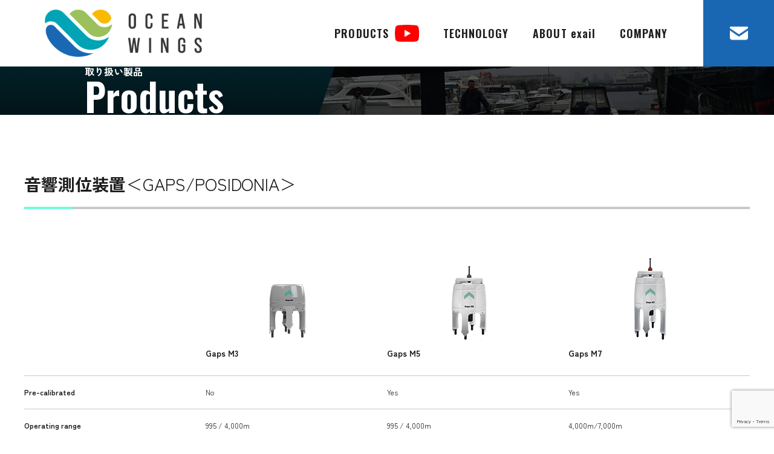

--- FILE ---
content_type: text/html; charset=UTF-8
request_url: https://oceanwings.jp/product_category/gaps/
body_size: 37619
content:
<!DOCTYPE html>
<html lang="ja">

<head>
    <meta http-equiv="X-UA-Compatible" content="IE=edge">
    <meta name="viewport" content="width=device-width, initial-scale=1.0">
    <link rel="shortcut icon" href="https://oceanwings.jp/wp-content/themes/oceanwings/img/favicon.ico">
    <title>音響測位装置＜GAPS/POSIDONIA＞ - 株式会社オーシャンウィングスWEBサイト</title>

		<!-- All in One SEO 4.5.8 - aioseo.com -->
		<meta name="robots" content="max-image-preview:large" />
		<link rel="canonical" href="https://oceanwings.jp/product_category/gaps/" />
		<meta name="generator" content="All in One SEO (AIOSEO) 4.5.8" />
		<script type="application/ld+json" class="aioseo-schema">
			{"@context":"https:\/\/schema.org","@graph":[{"@type":"BreadcrumbList","@id":"https:\/\/oceanwings.jp\/product_category\/gaps\/#breadcrumblist","itemListElement":[{"@type":"ListItem","@id":"https:\/\/oceanwings.jp\/#listItem","position":1,"name":"\u5bb6","item":"https:\/\/oceanwings.jp\/","nextItem":"https:\/\/oceanwings.jp\/product_category\/gaps\/#listItem"},{"@type":"ListItem","@id":"https:\/\/oceanwings.jp\/product_category\/gaps\/#listItem","position":2,"name":"\u97f3\u97ff\u6e2c\u4f4d\u88c5\u7f6e\uff1cGAPS\/POSIDONIA\uff1e","previousItem":"https:\/\/oceanwings.jp\/#listItem"}]},{"@type":"CollectionPage","@id":"https:\/\/oceanwings.jp\/product_category\/gaps\/#collectionpage","url":"https:\/\/oceanwings.jp\/product_category\/gaps\/","name":"\u97f3\u97ff\u6e2c\u4f4d\u88c5\u7f6e\uff1cGAPS\/POSIDONIA\uff1e - \u682a\u5f0f\u4f1a\u793e\u30aa\u30fc\u30b7\u30e3\u30f3\u30a6\u30a3\u30f3\u30b0\u30b9WEB\u30b5\u30a4\u30c8","inLanguage":"ja","isPartOf":{"@id":"https:\/\/oceanwings.jp\/#website"},"breadcrumb":{"@id":"https:\/\/oceanwings.jp\/product_category\/gaps\/#breadcrumblist"}},{"@type":"Organization","@id":"https:\/\/oceanwings.jp\/#organization","name":"\u682a\u5f0f\u4f1a\u793e\u30aa\u30fc\u30b7\u30e3\u30f3\u30a6\u30a3\u30f3\u30b0\u30b9WEB\u30b5\u30a4\u30c8","url":"https:\/\/oceanwings.jp\/"},{"@type":"WebSite","@id":"https:\/\/oceanwings.jp\/#website","url":"https:\/\/oceanwings.jp\/","name":"\u682a\u5f0f\u4f1a\u793e\u30aa\u30fc\u30b7\u30e3\u30f3\u30a6\u30a3\u30f3\u30b0\u30b9WEB\u30b5\u30a4\u30c8","inLanguage":"ja","publisher":{"@id":"https:\/\/oceanwings.jp\/#organization"}}]}
		</script>
		<!-- All in One SEO -->

<link rel='dns-prefetch' href='//code.jquery.com' />
<link rel='dns-prefetch' href='//cdn.jsdelivr.net' />
<link rel='dns-prefetch' href='//fonts.googleapis.com' />
<link rel='dns-prefetch' href='//cdnjs.cloudflare.com' />
<link rel="alternate" type="application/rss+xml" title="株式会社オーシャンウィングスWEBサイト &raquo; フィード" href="https://oceanwings.jp/feed/" />
<link rel="alternate" type="application/rss+xml" title="株式会社オーシャンウィングスWEBサイト &raquo; コメントフィード" href="https://oceanwings.jp/comments/feed/" />
<link rel="alternate" type="application/rss+xml" title="株式会社オーシャンウィングスWEBサイト &raquo; 音響測位装置＜GAPS/POSIDONIA＞ 製品カテゴリー のフィード" href="https://oceanwings.jp/product_category/gaps/feed/" />
<style id='wp-img-auto-sizes-contain-inline-css' type='text/css'>
img:is([sizes=auto i],[sizes^="auto," i]){contain-intrinsic-size:3000px 1500px}
/*# sourceURL=wp-img-auto-sizes-contain-inline-css */
</style>
<style id='wp-emoji-styles-inline-css' type='text/css'>

	img.wp-smiley, img.emoji {
		display: inline !important;
		border: none !important;
		box-shadow: none !important;
		height: 1em !important;
		width: 1em !important;
		margin: 0 0.07em !important;
		vertical-align: -0.1em !important;
		background: none !important;
		padding: 0 !important;
	}
/*# sourceURL=wp-emoji-styles-inline-css */
</style>
<style id='wp-block-library-inline-css' type='text/css'>
:root{--wp-block-synced-color:#7a00df;--wp-block-synced-color--rgb:122,0,223;--wp-bound-block-color:var(--wp-block-synced-color);--wp-editor-canvas-background:#ddd;--wp-admin-theme-color:#007cba;--wp-admin-theme-color--rgb:0,124,186;--wp-admin-theme-color-darker-10:#006ba1;--wp-admin-theme-color-darker-10--rgb:0,107,160.5;--wp-admin-theme-color-darker-20:#005a87;--wp-admin-theme-color-darker-20--rgb:0,90,135;--wp-admin-border-width-focus:2px}@media (min-resolution:192dpi){:root{--wp-admin-border-width-focus:1.5px}}.wp-element-button{cursor:pointer}:root .has-very-light-gray-background-color{background-color:#eee}:root .has-very-dark-gray-background-color{background-color:#313131}:root .has-very-light-gray-color{color:#eee}:root .has-very-dark-gray-color{color:#313131}:root .has-vivid-green-cyan-to-vivid-cyan-blue-gradient-background{background:linear-gradient(135deg,#00d084,#0693e3)}:root .has-purple-crush-gradient-background{background:linear-gradient(135deg,#34e2e4,#4721fb 50%,#ab1dfe)}:root .has-hazy-dawn-gradient-background{background:linear-gradient(135deg,#faaca8,#dad0ec)}:root .has-subdued-olive-gradient-background{background:linear-gradient(135deg,#fafae1,#67a671)}:root .has-atomic-cream-gradient-background{background:linear-gradient(135deg,#fdd79a,#004a59)}:root .has-nightshade-gradient-background{background:linear-gradient(135deg,#330968,#31cdcf)}:root .has-midnight-gradient-background{background:linear-gradient(135deg,#020381,#2874fc)}:root{--wp--preset--font-size--normal:16px;--wp--preset--font-size--huge:42px}.has-regular-font-size{font-size:1em}.has-larger-font-size{font-size:2.625em}.has-normal-font-size{font-size:var(--wp--preset--font-size--normal)}.has-huge-font-size{font-size:var(--wp--preset--font-size--huge)}.has-text-align-center{text-align:center}.has-text-align-left{text-align:left}.has-text-align-right{text-align:right}.has-fit-text{white-space:nowrap!important}#end-resizable-editor-section{display:none}.aligncenter{clear:both}.items-justified-left{justify-content:flex-start}.items-justified-center{justify-content:center}.items-justified-right{justify-content:flex-end}.items-justified-space-between{justify-content:space-between}.screen-reader-text{border:0;clip-path:inset(50%);height:1px;margin:-1px;overflow:hidden;padding:0;position:absolute;width:1px;word-wrap:normal!important}.screen-reader-text:focus{background-color:#ddd;clip-path:none;color:#444;display:block;font-size:1em;height:auto;left:5px;line-height:normal;padding:15px 23px 14px;text-decoration:none;top:5px;width:auto;z-index:100000}html :where(.has-border-color){border-style:solid}html :where([style*=border-top-color]){border-top-style:solid}html :where([style*=border-right-color]){border-right-style:solid}html :where([style*=border-bottom-color]){border-bottom-style:solid}html :where([style*=border-left-color]){border-left-style:solid}html :where([style*=border-width]){border-style:solid}html :where([style*=border-top-width]){border-top-style:solid}html :where([style*=border-right-width]){border-right-style:solid}html :where([style*=border-bottom-width]){border-bottom-style:solid}html :where([style*=border-left-width]){border-left-style:solid}html :where(img[class*=wp-image-]){height:auto;max-width:100%}:where(figure){margin:0 0 1em}html :where(.is-position-sticky){--wp-admin--admin-bar--position-offset:var(--wp-admin--admin-bar--height,0px)}@media screen and (max-width:600px){html :where(.is-position-sticky){--wp-admin--admin-bar--position-offset:0px}}

/*# sourceURL=wp-block-library-inline-css */
</style><style id='global-styles-inline-css' type='text/css'>
:root{--wp--preset--aspect-ratio--square: 1;--wp--preset--aspect-ratio--4-3: 4/3;--wp--preset--aspect-ratio--3-4: 3/4;--wp--preset--aspect-ratio--3-2: 3/2;--wp--preset--aspect-ratio--2-3: 2/3;--wp--preset--aspect-ratio--16-9: 16/9;--wp--preset--aspect-ratio--9-16: 9/16;--wp--preset--color--black: #000000;--wp--preset--color--cyan-bluish-gray: #abb8c3;--wp--preset--color--white: #ffffff;--wp--preset--color--pale-pink: #f78da7;--wp--preset--color--vivid-red: #cf2e2e;--wp--preset--color--luminous-vivid-orange: #ff6900;--wp--preset--color--luminous-vivid-amber: #fcb900;--wp--preset--color--light-green-cyan: #7bdcb5;--wp--preset--color--vivid-green-cyan: #00d084;--wp--preset--color--pale-cyan-blue: #8ed1fc;--wp--preset--color--vivid-cyan-blue: #0693e3;--wp--preset--color--vivid-purple: #9b51e0;--wp--preset--gradient--vivid-cyan-blue-to-vivid-purple: linear-gradient(135deg,rgb(6,147,227) 0%,rgb(155,81,224) 100%);--wp--preset--gradient--light-green-cyan-to-vivid-green-cyan: linear-gradient(135deg,rgb(122,220,180) 0%,rgb(0,208,130) 100%);--wp--preset--gradient--luminous-vivid-amber-to-luminous-vivid-orange: linear-gradient(135deg,rgb(252,185,0) 0%,rgb(255,105,0) 100%);--wp--preset--gradient--luminous-vivid-orange-to-vivid-red: linear-gradient(135deg,rgb(255,105,0) 0%,rgb(207,46,46) 100%);--wp--preset--gradient--very-light-gray-to-cyan-bluish-gray: linear-gradient(135deg,rgb(238,238,238) 0%,rgb(169,184,195) 100%);--wp--preset--gradient--cool-to-warm-spectrum: linear-gradient(135deg,rgb(74,234,220) 0%,rgb(151,120,209) 20%,rgb(207,42,186) 40%,rgb(238,44,130) 60%,rgb(251,105,98) 80%,rgb(254,248,76) 100%);--wp--preset--gradient--blush-light-purple: linear-gradient(135deg,rgb(255,206,236) 0%,rgb(152,150,240) 100%);--wp--preset--gradient--blush-bordeaux: linear-gradient(135deg,rgb(254,205,165) 0%,rgb(254,45,45) 50%,rgb(107,0,62) 100%);--wp--preset--gradient--luminous-dusk: linear-gradient(135deg,rgb(255,203,112) 0%,rgb(199,81,192) 50%,rgb(65,88,208) 100%);--wp--preset--gradient--pale-ocean: linear-gradient(135deg,rgb(255,245,203) 0%,rgb(182,227,212) 50%,rgb(51,167,181) 100%);--wp--preset--gradient--electric-grass: linear-gradient(135deg,rgb(202,248,128) 0%,rgb(113,206,126) 100%);--wp--preset--gradient--midnight: linear-gradient(135deg,rgb(2,3,129) 0%,rgb(40,116,252) 100%);--wp--preset--font-size--small: 13px;--wp--preset--font-size--medium: 20px;--wp--preset--font-size--large: 36px;--wp--preset--font-size--x-large: 42px;--wp--preset--spacing--20: 0.44rem;--wp--preset--spacing--30: 0.67rem;--wp--preset--spacing--40: 1rem;--wp--preset--spacing--50: 1.5rem;--wp--preset--spacing--60: 2.25rem;--wp--preset--spacing--70: 3.38rem;--wp--preset--spacing--80: 5.06rem;--wp--preset--shadow--natural: 6px 6px 9px rgba(0, 0, 0, 0.2);--wp--preset--shadow--deep: 12px 12px 50px rgba(0, 0, 0, 0.4);--wp--preset--shadow--sharp: 6px 6px 0px rgba(0, 0, 0, 0.2);--wp--preset--shadow--outlined: 6px 6px 0px -3px rgb(255, 255, 255), 6px 6px rgb(0, 0, 0);--wp--preset--shadow--crisp: 6px 6px 0px rgb(0, 0, 0);}:where(.is-layout-flex){gap: 0.5em;}:where(.is-layout-grid){gap: 0.5em;}body .is-layout-flex{display: flex;}.is-layout-flex{flex-wrap: wrap;align-items: center;}.is-layout-flex > :is(*, div){margin: 0;}body .is-layout-grid{display: grid;}.is-layout-grid > :is(*, div){margin: 0;}:where(.wp-block-columns.is-layout-flex){gap: 2em;}:where(.wp-block-columns.is-layout-grid){gap: 2em;}:where(.wp-block-post-template.is-layout-flex){gap: 1.25em;}:where(.wp-block-post-template.is-layout-grid){gap: 1.25em;}.has-black-color{color: var(--wp--preset--color--black) !important;}.has-cyan-bluish-gray-color{color: var(--wp--preset--color--cyan-bluish-gray) !important;}.has-white-color{color: var(--wp--preset--color--white) !important;}.has-pale-pink-color{color: var(--wp--preset--color--pale-pink) !important;}.has-vivid-red-color{color: var(--wp--preset--color--vivid-red) !important;}.has-luminous-vivid-orange-color{color: var(--wp--preset--color--luminous-vivid-orange) !important;}.has-luminous-vivid-amber-color{color: var(--wp--preset--color--luminous-vivid-amber) !important;}.has-light-green-cyan-color{color: var(--wp--preset--color--light-green-cyan) !important;}.has-vivid-green-cyan-color{color: var(--wp--preset--color--vivid-green-cyan) !important;}.has-pale-cyan-blue-color{color: var(--wp--preset--color--pale-cyan-blue) !important;}.has-vivid-cyan-blue-color{color: var(--wp--preset--color--vivid-cyan-blue) !important;}.has-vivid-purple-color{color: var(--wp--preset--color--vivid-purple) !important;}.has-black-background-color{background-color: var(--wp--preset--color--black) !important;}.has-cyan-bluish-gray-background-color{background-color: var(--wp--preset--color--cyan-bluish-gray) !important;}.has-white-background-color{background-color: var(--wp--preset--color--white) !important;}.has-pale-pink-background-color{background-color: var(--wp--preset--color--pale-pink) !important;}.has-vivid-red-background-color{background-color: var(--wp--preset--color--vivid-red) !important;}.has-luminous-vivid-orange-background-color{background-color: var(--wp--preset--color--luminous-vivid-orange) !important;}.has-luminous-vivid-amber-background-color{background-color: var(--wp--preset--color--luminous-vivid-amber) !important;}.has-light-green-cyan-background-color{background-color: var(--wp--preset--color--light-green-cyan) !important;}.has-vivid-green-cyan-background-color{background-color: var(--wp--preset--color--vivid-green-cyan) !important;}.has-pale-cyan-blue-background-color{background-color: var(--wp--preset--color--pale-cyan-blue) !important;}.has-vivid-cyan-blue-background-color{background-color: var(--wp--preset--color--vivid-cyan-blue) !important;}.has-vivid-purple-background-color{background-color: var(--wp--preset--color--vivid-purple) !important;}.has-black-border-color{border-color: var(--wp--preset--color--black) !important;}.has-cyan-bluish-gray-border-color{border-color: var(--wp--preset--color--cyan-bluish-gray) !important;}.has-white-border-color{border-color: var(--wp--preset--color--white) !important;}.has-pale-pink-border-color{border-color: var(--wp--preset--color--pale-pink) !important;}.has-vivid-red-border-color{border-color: var(--wp--preset--color--vivid-red) !important;}.has-luminous-vivid-orange-border-color{border-color: var(--wp--preset--color--luminous-vivid-orange) !important;}.has-luminous-vivid-amber-border-color{border-color: var(--wp--preset--color--luminous-vivid-amber) !important;}.has-light-green-cyan-border-color{border-color: var(--wp--preset--color--light-green-cyan) !important;}.has-vivid-green-cyan-border-color{border-color: var(--wp--preset--color--vivid-green-cyan) !important;}.has-pale-cyan-blue-border-color{border-color: var(--wp--preset--color--pale-cyan-blue) !important;}.has-vivid-cyan-blue-border-color{border-color: var(--wp--preset--color--vivid-cyan-blue) !important;}.has-vivid-purple-border-color{border-color: var(--wp--preset--color--vivid-purple) !important;}.has-vivid-cyan-blue-to-vivid-purple-gradient-background{background: var(--wp--preset--gradient--vivid-cyan-blue-to-vivid-purple) !important;}.has-light-green-cyan-to-vivid-green-cyan-gradient-background{background: var(--wp--preset--gradient--light-green-cyan-to-vivid-green-cyan) !important;}.has-luminous-vivid-amber-to-luminous-vivid-orange-gradient-background{background: var(--wp--preset--gradient--luminous-vivid-amber-to-luminous-vivid-orange) !important;}.has-luminous-vivid-orange-to-vivid-red-gradient-background{background: var(--wp--preset--gradient--luminous-vivid-orange-to-vivid-red) !important;}.has-very-light-gray-to-cyan-bluish-gray-gradient-background{background: var(--wp--preset--gradient--very-light-gray-to-cyan-bluish-gray) !important;}.has-cool-to-warm-spectrum-gradient-background{background: var(--wp--preset--gradient--cool-to-warm-spectrum) !important;}.has-blush-light-purple-gradient-background{background: var(--wp--preset--gradient--blush-light-purple) !important;}.has-blush-bordeaux-gradient-background{background: var(--wp--preset--gradient--blush-bordeaux) !important;}.has-luminous-dusk-gradient-background{background: var(--wp--preset--gradient--luminous-dusk) !important;}.has-pale-ocean-gradient-background{background: var(--wp--preset--gradient--pale-ocean) !important;}.has-electric-grass-gradient-background{background: var(--wp--preset--gradient--electric-grass) !important;}.has-midnight-gradient-background{background: var(--wp--preset--gradient--midnight) !important;}.has-small-font-size{font-size: var(--wp--preset--font-size--small) !important;}.has-medium-font-size{font-size: var(--wp--preset--font-size--medium) !important;}.has-large-font-size{font-size: var(--wp--preset--font-size--large) !important;}.has-x-large-font-size{font-size: var(--wp--preset--font-size--x-large) !important;}
/*# sourceURL=global-styles-inline-css */
</style>

<style id='classic-theme-styles-inline-css' type='text/css'>
/*! This file is auto-generated */
.wp-block-button__link{color:#fff;background-color:#32373c;border-radius:9999px;box-shadow:none;text-decoration:none;padding:calc(.667em + 2px) calc(1.333em + 2px);font-size:1.125em}.wp-block-file__button{background:#32373c;color:#fff;text-decoration:none}
/*# sourceURL=/wp-includes/css/classic-themes.min.css */
</style>
<link rel='stylesheet' id='contact-form-7-css' href='https://oceanwings.jp/wp-content/plugins/contact-form-7/includes/css/styles.css?ver=5.8.7' type='text/css' media='all' />
<link rel='stylesheet' id='ZenKakuGothicNew-css' href='//fonts.googleapis.com/css2?family=Zen+Kaku+Gothic+New%3Awght%40400%3B500%3B700&#038;display=swap&#038;ver=6.9' type='text/css' media='all' />
<link rel='stylesheet' id='Oswald-css' href='//fonts.googleapis.com/css2?family=Oswald%3Awght%40400%3B500%3B600%3B700&#038;display=swap&#038;ver=6.9' type='text/css' media='all' />
<link rel='stylesheet' id='font-awesome-css' href='//cdnjs.cloudflare.com/ajax/libs/font-awesome/6.1.1/css/all.min.css?ver=6.1.1' type='text/css' media='' />
<link rel='stylesheet' id='slick-css-css' href='//cdn.jsdelivr.net/npm/slick-carousel@1.8.1/slick/slick.css?ver=1.0.1' type='text/css' media='' />
<link rel='stylesheet' id='slick-theme-css' href='//cdn.jsdelivr.net/npm/slick-carousel@1.8.1/slick/slick-theme.css?ver=1.0.1' type='text/css' media='' />
<link rel='stylesheet' id='reset-css' href='https://oceanwings.jp/wp-content/themes/oceanwings/css/reset.css?ver=1.0.0' type='text/css' media='' />
<link rel='stylesheet' id='my-css' href='https://oceanwings.jp/wp-content/themes/oceanwings/css/style.css?ver=1.0.0' type='text/css' media='' />
<script type="text/javascript" src="//code.jquery.com/jquery-3.6.4.min.js?ver=3.6.4" id="jquery-js"></script>
<link rel="https://api.w.org/" href="https://oceanwings.jp/wp-json/" /><link rel="alternate" title="JSON" type="application/json" href="https://oceanwings.jp/wp-json/wp/v2/product_category/9" /><link rel="EditURI" type="application/rsd+xml" title="RSD" href="https://oceanwings.jp/xmlrpc.php?rsd" />
<meta name="generator" content="WordPress 6.9" />

</head>

<body>
    <!-- ヘッダー -->
    <header class="header">
        <div class="header__container">

            <!-- ロゴ -->
            <h1 class="header__logo">
                <a href="https://oceanwings.jp/"> <img src="https://oceanwings.jp/wp-content/themes/oceanwings/img/logo.png" alt="OCEAN WINGS"></a>
            </h1><!-- /ロゴ -->

            <!-- ナビゲーション -->
            <nav class="header__navigation">
                <ul class="header__items">
                    <li class="header__item header__item--products">
                        <a href="https://oceanwings.jp/products">PRODUCTS</a>
                    </li>
                    <li class="header__item header__item--youtube">
                        <a href="https://www.youtube.com/@oceanwings2002" target="_blank">
                            <img src="https://oceanwings.jp/wp-content/themes/oceanwings/img/icon_youtube.png" alt="YouTube">
                        </a>
                    </li>
                    <li class="header__item">
                        <a href="https://oceanwings.jp/technology">TECHNOLOGY</a>
                    </li>
                    <li class="header__item">
                        <a href="https://oceanwings.jp/exail">ABOUT exail</a>
                    </li>
                    <li class="header__item">
                        <a href="https://oceanwings.jp/company">COMPANY</a>
                    </li>
                    <!-- <li class="header__item header__item--contact">
                        <a href="https://oceanwings.jp/contact">CONTACT</a>
                    </li> -->
                    <li class="header__item header__item--contact">
                        <a href="https://oceanwings.jp/contact">
                            <img src="https://oceanwings.jp/wp-content/themes/oceanwings/img/icon_mail.png" alt="contact">
                        </a>
                    </li>
                </ul>
            </nav><!-- /ナビゲーション -->

            <!-- ハンバーガーメニュー -->
            <div class="js-header__hamburger__button header__hamburger__button">
                <span></span>
                <span></span>
                <span></span>
            </div>
            <div class="js-header__hamburger__content header__hamburger__content">
                <nav>
                    <ul class="header__hamburger__items">
                        <li class="header__hamburger__item">
                            <a href="https://oceanwings.jp/products">PRODUCTS</a>
                        </li>
                        <li class="header__hamburger__item header__hamburger__item--youtube">
                            <a href="https://www.youtube.com/@oceanwings2002" target="_blank">
                                <img src="https://oceanwings.jp/wp-content/themes/oceanwings/img/icon_youtube.png" alt="YouTube">
                            </a>
                        </li>
                        <li class="header__hamburger__item">
                            <a href="https://oceanwings.jp/technology">TECHNOLOGY</a>
                        </li>
                        <li class="header__hamburger__item">
                            <a href="https://oceanwings.jp/exail">ABOUT exail (iXblue)</a>
                        </li>
                        <li class="header__hamburger__item">
                            <a href="https://oceanwings.jp/company">COMPANY</a>
                        </li>
                        <li class="header__hamburger__item">
                            <a href="https://oceanwings.jp/contact">CONTACT</a>
                        </li>
                    </ul>
                </nav>
            </div><!-- /ハンバーガーメニュー -->

        </div>
    </header><!-- /ヘッダー-->

<main id="page-taxonomy">

    <!-- ページタイトル -->
    <section id="pageTitle">
        <div class="inner">
            <h2 class="pageTitle__title">取り扱い製品
                <span>Products</span>
            </h2>
        </div>
    </section>


    <div class="inner padding-100">

        <h3 class="products-single__title">音響測位装置<span>＜GAPS/POSIDONIA＞</span></h3>

        <div class="table__container">
            <table class="specification__table">
                                    <tr>
                        <th></th>
                                                    <th>
                                <div class="specification__img">
                                    <img src="https://oceanwings.jp/wp-content/uploads/2024/01/gaps-m3.png" alt="">                                </div>
                                <p class="specification__title">Gaps M3</p>
                            </th>
                                                    <th>
                                <div class="specification__img">
                                    <img src="https://oceanwings.jp/wp-content/uploads/2024/01/gaps-m5.png" alt="">                                </div>
                                <p class="specification__title">Gaps M5</p>
                            </th>
                                                    <th>
                                <div class="specification__img">
                                    <img src="https://oceanwings.jp/wp-content/uploads/2024/01/gaps-m7.png" alt="">                                </div>
                                <p class="specification__title">Gaps M7</p>
                            </th>
                                            </tr>
                                            <tr>
                            <td>Pre-calibrated</td>
                                                            <td>No</td>
                                                            <td>Yes</td>
                                                            <td>Yes</td>
                                                    </tr>
                                        <tr>
                            <td>Operating range</td>
                                                            <td>995 / 4,000m</td>
                                                            <td>995 / 4,000m</td>
                                                            <td>4,000m/7,000m</td>
                                                    </tr>
                                        <tr>
                            <td>Absolute accuracy (% of slant range CEP50)</td>
                                                            <td></td>
                                                            <td>0.2%</td>
                                                            <td>0.06%</td>
                                                    </tr>
                                        <tr>
                            <td>Acoustic repeatability (% of slant range)</td>
                                                            <td>0.1%</td>
                                                            <td>0.1%</td>
                                                            <td>0.06%</td>
                                                    </tr>
                                        <tr>
                            <td>Embedded motion sensor</td>
                                                            <td></td>
                                                            <td>Octans Nano FOG-based AHRS</td>
                                                            <td>Phins FOG-based INS</td>
                                                    </tr>
                                        <tr>
                            <td>Heading accuracy</td>
                                                            <td></td>
                                                            <td>0.15°secant lat (RMS)</td>
                                                            <td>0.01°secant lat (RMS)</td>
                                                    </tr>
                                        <tr>
                            <td>Dimensions (Height x Diameter)</td>
                                                            <td>465mm×296mm</td>
                                                            <td>520mm×296mm</td>
                                                            <td>638mm×296mm</td>
                                                    </tr>
                            </table>
        </div>



        <!-- gaps のカテゴリーページだけにYouTubeサムネイルを表示 -->
                    <div class="gaps-youtube">
                <a href="https://youtu.be/ldg0NoEwvWA?si=42e2PvsY6_Djv53D" target="_blank" rel="noopener">
                    <img src="https://oceanwings.jp/wp-content/themes/oceanwings/img/youtube-thumbnail.webp"
                        alt="音響測位装置を用いた慣性航法装置の位置更新" class="gaps-thumbnail">
                </a>
            </div>
        

        <p class="contact__lead">製品についてもっと知りたい方はこちらからお問い合わせください。</p>
        <a href="https://oceanwings.jp/contact" class="contact__btn">問い合わせはこちらから</a>

        <a href="https://oceanwings.jp/products" class="products__link"><span>＜</span> 取扱製品TOPへ</a>

    </div><!-- /inner -->

</main>


<footer class="footer">
    <div class="inner">

        <div class="footer__container">

            <!-- フッター左エリア -->
            <div class="footer__item--left">
                <a class="footer__mail" href="https://oceanwings.jp/contact">MAIL FORM</a>
                <ul class="footer__youtube">
                    <li class="footer__youtube-list">
                        <a href="https://www.youtube.com/@oceanwings2002" target="_blank">
                            <img class="footer__youtube-img" src="https://oceanwings.jp/wp-content/themes/oceanwings/img/icon_youtube_mono.png" alt="">
                            <p class="footer__youtube-text">株式会社オーシャンウィングス<br>【公式チャンネル】</p>
                        </a>
                    </li>
                    <li class="footer__youtube-list">
                        <a href="https://www.youtube.com/@Exail_" target="_blank">
                            <img class="footer__youtube-img" src="https://oceanwings.jp/wp-content/themes/oceanwings/img/icon_youtube_mono.png" alt="">
                            <p class="footer__youtube-text">Exail</p>
                        </a>
                    </li>
                </ul>
            </div><!-- /footer__item--right -->


            <!-- フッター右エリア -->
            <div class="footer__item--right">
                <!-- ナビゲーション -->
                <nav class="footer__navigation">
                    <ul class="footer__navigation__items">
                        <li class="footer__navigation__item">
                            <a href="https://oceanwings.jp/products">PRODUCTS</a>
                        </li>
                        <li class="footer__navigation__item">
                            <a href="https://oceanwings.jp/technology">TECHNOLOGY</a>
                        </li>
                        <li class="footer__navigation__item">
                            <a href="https://oceanwings.jp/exail">ABOUT exail</a>
                        </li>
                        <li class="footer__navigation__item">
                            <a href="https://oceanwings.jp/company">COMPANY</a>
                        </li>
                    </ul>
                </nav><!-- /footer__item--left -->

                <!-- フッターロゴ -->
                <div class="footer__logo">
                    <div class="footer__logo__partner">
                        <div class="footer__logo__partner--exail">
                            <a href="https://www.exail.com/" target="_blank">
                                <img src="https://oceanwings.jp/wp-content/themes/oceanwings/img/logo_exail.svg" alt="exail">
                            </a>
                        </div>
                        <!-- <div class="footer__logo__partner--ixblue">
                            <a href="https://www.ixblue.com/" target="_blank">
                                <img src="https://oceanwings.jp/wp-content/themes/oceanwings/img/logo_ixblue.png" alt="ixblue">
                            </a>
                        </div> -->
                    </div>
                    <div class="footer__logo__oceanWings">
                        <div class="footer__logo__oceanWings__img">
                            <img src="https://oceanwings.jp/wp-content/themes/oceanwings/img/logo_footer.png" alt="OCEAN WINGS">
                        </div>
                        <div class="footer__logo__oceanWings__text">
                            <p class="footer__logo__oceanWings__title">株式会社オーシャンウィングス</p>
                            <address>〒145-0066　東京都大田区南雪谷1-2-7</address>
                            <p class="footer__logo__oceanWings__tel">営業時間：9:00～17:30  <br class="is-sp">TEL：03-5788-4407</p>
                        </div>
                    </div>
                </div>
            </div><!-- /footer__item--right -->
        </div><!-- /footer__container -->

        <!-- コピーライト -->
        <p class="footer__copyright">copyright©2024 OCEAN WINGS all rights reserved.</p>

    </div><!-- /inner -->
</footer>

<script type="speculationrules">
{"prefetch":[{"source":"document","where":{"and":[{"href_matches":"/*"},{"not":{"href_matches":["/wp-*.php","/wp-admin/*","/wp-content/uploads/*","/wp-content/*","/wp-content/plugins/*","/wp-content/themes/oceanwings/*","/*\\?(.+)"]}},{"not":{"selector_matches":"a[rel~=\"nofollow\"]"}},{"not":{"selector_matches":".no-prefetch, .no-prefetch a"}}]},"eagerness":"conservative"}]}
</script>
<script type="text/javascript" src="https://oceanwings.jp/wp-content/plugins/contact-form-7/includes/swv/js/index.js?ver=5.8.7" id="swv-js"></script>
<script type="text/javascript" id="contact-form-7-js-extra">
/* <![CDATA[ */
var wpcf7 = {"api":{"root":"https://oceanwings.jp/wp-json/","namespace":"contact-form-7/v1"}};
//# sourceURL=contact-form-7-js-extra
/* ]]> */
</script>
<script type="text/javascript" src="https://oceanwings.jp/wp-content/plugins/contact-form-7/includes/js/index.js?ver=5.8.7" id="contact-form-7-js"></script>
<script type="text/javascript" src="//cdn.jsdelivr.net/npm/slick-carousel@1.8.1/slick/slick.min.js?ver=1.0.1" id="slick-js"></script>
<script type="text/javascript" src="https://oceanwings.jp/wp-content/themes/oceanwings/js/jquery.inview.min.js?ver=1.0.1" id="inview-js"></script>
<script type="text/javascript" src="https://oceanwings.jp/wp-content/themes/oceanwings/js/script.js?ver=1.0.0" id="main-js"></script>
<script type="text/javascript" src="https://www.google.com/recaptcha/api.js?render=6LdGb9UpAAAAANKVb5lcMSH5s1WPt2dSqUzXlRKn&amp;ver=3.0" id="google-recaptcha-js"></script>
<script type="text/javascript" src="https://oceanwings.jp/wp-includes/js/dist/vendor/wp-polyfill.min.js?ver=3.15.0" id="wp-polyfill-js"></script>
<script type="text/javascript" id="wpcf7-recaptcha-js-extra">
/* <![CDATA[ */
var wpcf7_recaptcha = {"sitekey":"6LdGb9UpAAAAANKVb5lcMSH5s1WPt2dSqUzXlRKn","actions":{"homepage":"homepage","contactform":"contactform"}};
//# sourceURL=wpcf7-recaptcha-js-extra
/* ]]> */
</script>
<script type="text/javascript" src="https://oceanwings.jp/wp-content/plugins/contact-form-7/modules/recaptcha/index.js?ver=5.8.7" id="wpcf7-recaptcha-js"></script>
<script id="wp-emoji-settings" type="application/json">
{"baseUrl":"https://s.w.org/images/core/emoji/17.0.2/72x72/","ext":".png","svgUrl":"https://s.w.org/images/core/emoji/17.0.2/svg/","svgExt":".svg","source":{"concatemoji":"https://oceanwings.jp/wp-includes/js/wp-emoji-release.min.js?ver=6.9"}}
</script>
<script type="module">
/* <![CDATA[ */
/*! This file is auto-generated */
const a=JSON.parse(document.getElementById("wp-emoji-settings").textContent),o=(window._wpemojiSettings=a,"wpEmojiSettingsSupports"),s=["flag","emoji"];function i(e){try{var t={supportTests:e,timestamp:(new Date).valueOf()};sessionStorage.setItem(o,JSON.stringify(t))}catch(e){}}function c(e,t,n){e.clearRect(0,0,e.canvas.width,e.canvas.height),e.fillText(t,0,0);t=new Uint32Array(e.getImageData(0,0,e.canvas.width,e.canvas.height).data);e.clearRect(0,0,e.canvas.width,e.canvas.height),e.fillText(n,0,0);const a=new Uint32Array(e.getImageData(0,0,e.canvas.width,e.canvas.height).data);return t.every((e,t)=>e===a[t])}function p(e,t){e.clearRect(0,0,e.canvas.width,e.canvas.height),e.fillText(t,0,0);var n=e.getImageData(16,16,1,1);for(let e=0;e<n.data.length;e++)if(0!==n.data[e])return!1;return!0}function u(e,t,n,a){switch(t){case"flag":return n(e,"\ud83c\udff3\ufe0f\u200d\u26a7\ufe0f","\ud83c\udff3\ufe0f\u200b\u26a7\ufe0f")?!1:!n(e,"\ud83c\udde8\ud83c\uddf6","\ud83c\udde8\u200b\ud83c\uddf6")&&!n(e,"\ud83c\udff4\udb40\udc67\udb40\udc62\udb40\udc65\udb40\udc6e\udb40\udc67\udb40\udc7f","\ud83c\udff4\u200b\udb40\udc67\u200b\udb40\udc62\u200b\udb40\udc65\u200b\udb40\udc6e\u200b\udb40\udc67\u200b\udb40\udc7f");case"emoji":return!a(e,"\ud83e\u1fac8")}return!1}function f(e,t,n,a){let r;const o=(r="undefined"!=typeof WorkerGlobalScope&&self instanceof WorkerGlobalScope?new OffscreenCanvas(300,150):document.createElement("canvas")).getContext("2d",{willReadFrequently:!0}),s=(o.textBaseline="top",o.font="600 32px Arial",{});return e.forEach(e=>{s[e]=t(o,e,n,a)}),s}function r(e){var t=document.createElement("script");t.src=e,t.defer=!0,document.head.appendChild(t)}a.supports={everything:!0,everythingExceptFlag:!0},new Promise(t=>{let n=function(){try{var e=JSON.parse(sessionStorage.getItem(o));if("object"==typeof e&&"number"==typeof e.timestamp&&(new Date).valueOf()<e.timestamp+604800&&"object"==typeof e.supportTests)return e.supportTests}catch(e){}return null}();if(!n){if("undefined"!=typeof Worker&&"undefined"!=typeof OffscreenCanvas&&"undefined"!=typeof URL&&URL.createObjectURL&&"undefined"!=typeof Blob)try{var e="postMessage("+f.toString()+"("+[JSON.stringify(s),u.toString(),c.toString(),p.toString()].join(",")+"));",a=new Blob([e],{type:"text/javascript"});const r=new Worker(URL.createObjectURL(a),{name:"wpTestEmojiSupports"});return void(r.onmessage=e=>{i(n=e.data),r.terminate(),t(n)})}catch(e){}i(n=f(s,u,c,p))}t(n)}).then(e=>{for(const n in e)a.supports[n]=e[n],a.supports.everything=a.supports.everything&&a.supports[n],"flag"!==n&&(a.supports.everythingExceptFlag=a.supports.everythingExceptFlag&&a.supports[n]);var t;a.supports.everythingExceptFlag=a.supports.everythingExceptFlag&&!a.supports.flag,a.supports.everything||((t=a.source||{}).concatemoji?r(t.concatemoji):t.wpemoji&&t.twemoji&&(r(t.twemoji),r(t.wpemoji)))});
//# sourceURL=https://oceanwings.jp/wp-includes/js/wp-emoji-loader.min.js
/* ]]> */
</script>
</body>

</html>

--- FILE ---
content_type: text/html; charset=utf-8
request_url: https://www.google.com/recaptcha/api2/anchor?ar=1&k=6LdGb9UpAAAAANKVb5lcMSH5s1WPt2dSqUzXlRKn&co=aHR0cHM6Ly9vY2VhbndpbmdzLmpwOjQ0Mw..&hl=en&v=N67nZn4AqZkNcbeMu4prBgzg&size=invisible&anchor-ms=20000&execute-ms=30000&cb=5tmvhjx2qwq6
body_size: 48727
content:
<!DOCTYPE HTML><html dir="ltr" lang="en"><head><meta http-equiv="Content-Type" content="text/html; charset=UTF-8">
<meta http-equiv="X-UA-Compatible" content="IE=edge">
<title>reCAPTCHA</title>
<style type="text/css">
/* cyrillic-ext */
@font-face {
  font-family: 'Roboto';
  font-style: normal;
  font-weight: 400;
  font-stretch: 100%;
  src: url(//fonts.gstatic.com/s/roboto/v48/KFO7CnqEu92Fr1ME7kSn66aGLdTylUAMa3GUBHMdazTgWw.woff2) format('woff2');
  unicode-range: U+0460-052F, U+1C80-1C8A, U+20B4, U+2DE0-2DFF, U+A640-A69F, U+FE2E-FE2F;
}
/* cyrillic */
@font-face {
  font-family: 'Roboto';
  font-style: normal;
  font-weight: 400;
  font-stretch: 100%;
  src: url(//fonts.gstatic.com/s/roboto/v48/KFO7CnqEu92Fr1ME7kSn66aGLdTylUAMa3iUBHMdazTgWw.woff2) format('woff2');
  unicode-range: U+0301, U+0400-045F, U+0490-0491, U+04B0-04B1, U+2116;
}
/* greek-ext */
@font-face {
  font-family: 'Roboto';
  font-style: normal;
  font-weight: 400;
  font-stretch: 100%;
  src: url(//fonts.gstatic.com/s/roboto/v48/KFO7CnqEu92Fr1ME7kSn66aGLdTylUAMa3CUBHMdazTgWw.woff2) format('woff2');
  unicode-range: U+1F00-1FFF;
}
/* greek */
@font-face {
  font-family: 'Roboto';
  font-style: normal;
  font-weight: 400;
  font-stretch: 100%;
  src: url(//fonts.gstatic.com/s/roboto/v48/KFO7CnqEu92Fr1ME7kSn66aGLdTylUAMa3-UBHMdazTgWw.woff2) format('woff2');
  unicode-range: U+0370-0377, U+037A-037F, U+0384-038A, U+038C, U+038E-03A1, U+03A3-03FF;
}
/* math */
@font-face {
  font-family: 'Roboto';
  font-style: normal;
  font-weight: 400;
  font-stretch: 100%;
  src: url(//fonts.gstatic.com/s/roboto/v48/KFO7CnqEu92Fr1ME7kSn66aGLdTylUAMawCUBHMdazTgWw.woff2) format('woff2');
  unicode-range: U+0302-0303, U+0305, U+0307-0308, U+0310, U+0312, U+0315, U+031A, U+0326-0327, U+032C, U+032F-0330, U+0332-0333, U+0338, U+033A, U+0346, U+034D, U+0391-03A1, U+03A3-03A9, U+03B1-03C9, U+03D1, U+03D5-03D6, U+03F0-03F1, U+03F4-03F5, U+2016-2017, U+2034-2038, U+203C, U+2040, U+2043, U+2047, U+2050, U+2057, U+205F, U+2070-2071, U+2074-208E, U+2090-209C, U+20D0-20DC, U+20E1, U+20E5-20EF, U+2100-2112, U+2114-2115, U+2117-2121, U+2123-214F, U+2190, U+2192, U+2194-21AE, U+21B0-21E5, U+21F1-21F2, U+21F4-2211, U+2213-2214, U+2216-22FF, U+2308-230B, U+2310, U+2319, U+231C-2321, U+2336-237A, U+237C, U+2395, U+239B-23B7, U+23D0, U+23DC-23E1, U+2474-2475, U+25AF, U+25B3, U+25B7, U+25BD, U+25C1, U+25CA, U+25CC, U+25FB, U+266D-266F, U+27C0-27FF, U+2900-2AFF, U+2B0E-2B11, U+2B30-2B4C, U+2BFE, U+3030, U+FF5B, U+FF5D, U+1D400-1D7FF, U+1EE00-1EEFF;
}
/* symbols */
@font-face {
  font-family: 'Roboto';
  font-style: normal;
  font-weight: 400;
  font-stretch: 100%;
  src: url(//fonts.gstatic.com/s/roboto/v48/KFO7CnqEu92Fr1ME7kSn66aGLdTylUAMaxKUBHMdazTgWw.woff2) format('woff2');
  unicode-range: U+0001-000C, U+000E-001F, U+007F-009F, U+20DD-20E0, U+20E2-20E4, U+2150-218F, U+2190, U+2192, U+2194-2199, U+21AF, U+21E6-21F0, U+21F3, U+2218-2219, U+2299, U+22C4-22C6, U+2300-243F, U+2440-244A, U+2460-24FF, U+25A0-27BF, U+2800-28FF, U+2921-2922, U+2981, U+29BF, U+29EB, U+2B00-2BFF, U+4DC0-4DFF, U+FFF9-FFFB, U+10140-1018E, U+10190-1019C, U+101A0, U+101D0-101FD, U+102E0-102FB, U+10E60-10E7E, U+1D2C0-1D2D3, U+1D2E0-1D37F, U+1F000-1F0FF, U+1F100-1F1AD, U+1F1E6-1F1FF, U+1F30D-1F30F, U+1F315, U+1F31C, U+1F31E, U+1F320-1F32C, U+1F336, U+1F378, U+1F37D, U+1F382, U+1F393-1F39F, U+1F3A7-1F3A8, U+1F3AC-1F3AF, U+1F3C2, U+1F3C4-1F3C6, U+1F3CA-1F3CE, U+1F3D4-1F3E0, U+1F3ED, U+1F3F1-1F3F3, U+1F3F5-1F3F7, U+1F408, U+1F415, U+1F41F, U+1F426, U+1F43F, U+1F441-1F442, U+1F444, U+1F446-1F449, U+1F44C-1F44E, U+1F453, U+1F46A, U+1F47D, U+1F4A3, U+1F4B0, U+1F4B3, U+1F4B9, U+1F4BB, U+1F4BF, U+1F4C8-1F4CB, U+1F4D6, U+1F4DA, U+1F4DF, U+1F4E3-1F4E6, U+1F4EA-1F4ED, U+1F4F7, U+1F4F9-1F4FB, U+1F4FD-1F4FE, U+1F503, U+1F507-1F50B, U+1F50D, U+1F512-1F513, U+1F53E-1F54A, U+1F54F-1F5FA, U+1F610, U+1F650-1F67F, U+1F687, U+1F68D, U+1F691, U+1F694, U+1F698, U+1F6AD, U+1F6B2, U+1F6B9-1F6BA, U+1F6BC, U+1F6C6-1F6CF, U+1F6D3-1F6D7, U+1F6E0-1F6EA, U+1F6F0-1F6F3, U+1F6F7-1F6FC, U+1F700-1F7FF, U+1F800-1F80B, U+1F810-1F847, U+1F850-1F859, U+1F860-1F887, U+1F890-1F8AD, U+1F8B0-1F8BB, U+1F8C0-1F8C1, U+1F900-1F90B, U+1F93B, U+1F946, U+1F984, U+1F996, U+1F9E9, U+1FA00-1FA6F, U+1FA70-1FA7C, U+1FA80-1FA89, U+1FA8F-1FAC6, U+1FACE-1FADC, U+1FADF-1FAE9, U+1FAF0-1FAF8, U+1FB00-1FBFF;
}
/* vietnamese */
@font-face {
  font-family: 'Roboto';
  font-style: normal;
  font-weight: 400;
  font-stretch: 100%;
  src: url(//fonts.gstatic.com/s/roboto/v48/KFO7CnqEu92Fr1ME7kSn66aGLdTylUAMa3OUBHMdazTgWw.woff2) format('woff2');
  unicode-range: U+0102-0103, U+0110-0111, U+0128-0129, U+0168-0169, U+01A0-01A1, U+01AF-01B0, U+0300-0301, U+0303-0304, U+0308-0309, U+0323, U+0329, U+1EA0-1EF9, U+20AB;
}
/* latin-ext */
@font-face {
  font-family: 'Roboto';
  font-style: normal;
  font-weight: 400;
  font-stretch: 100%;
  src: url(//fonts.gstatic.com/s/roboto/v48/KFO7CnqEu92Fr1ME7kSn66aGLdTylUAMa3KUBHMdazTgWw.woff2) format('woff2');
  unicode-range: U+0100-02BA, U+02BD-02C5, U+02C7-02CC, U+02CE-02D7, U+02DD-02FF, U+0304, U+0308, U+0329, U+1D00-1DBF, U+1E00-1E9F, U+1EF2-1EFF, U+2020, U+20A0-20AB, U+20AD-20C0, U+2113, U+2C60-2C7F, U+A720-A7FF;
}
/* latin */
@font-face {
  font-family: 'Roboto';
  font-style: normal;
  font-weight: 400;
  font-stretch: 100%;
  src: url(//fonts.gstatic.com/s/roboto/v48/KFO7CnqEu92Fr1ME7kSn66aGLdTylUAMa3yUBHMdazQ.woff2) format('woff2');
  unicode-range: U+0000-00FF, U+0131, U+0152-0153, U+02BB-02BC, U+02C6, U+02DA, U+02DC, U+0304, U+0308, U+0329, U+2000-206F, U+20AC, U+2122, U+2191, U+2193, U+2212, U+2215, U+FEFF, U+FFFD;
}
/* cyrillic-ext */
@font-face {
  font-family: 'Roboto';
  font-style: normal;
  font-weight: 500;
  font-stretch: 100%;
  src: url(//fonts.gstatic.com/s/roboto/v48/KFO7CnqEu92Fr1ME7kSn66aGLdTylUAMa3GUBHMdazTgWw.woff2) format('woff2');
  unicode-range: U+0460-052F, U+1C80-1C8A, U+20B4, U+2DE0-2DFF, U+A640-A69F, U+FE2E-FE2F;
}
/* cyrillic */
@font-face {
  font-family: 'Roboto';
  font-style: normal;
  font-weight: 500;
  font-stretch: 100%;
  src: url(//fonts.gstatic.com/s/roboto/v48/KFO7CnqEu92Fr1ME7kSn66aGLdTylUAMa3iUBHMdazTgWw.woff2) format('woff2');
  unicode-range: U+0301, U+0400-045F, U+0490-0491, U+04B0-04B1, U+2116;
}
/* greek-ext */
@font-face {
  font-family: 'Roboto';
  font-style: normal;
  font-weight: 500;
  font-stretch: 100%;
  src: url(//fonts.gstatic.com/s/roboto/v48/KFO7CnqEu92Fr1ME7kSn66aGLdTylUAMa3CUBHMdazTgWw.woff2) format('woff2');
  unicode-range: U+1F00-1FFF;
}
/* greek */
@font-face {
  font-family: 'Roboto';
  font-style: normal;
  font-weight: 500;
  font-stretch: 100%;
  src: url(//fonts.gstatic.com/s/roboto/v48/KFO7CnqEu92Fr1ME7kSn66aGLdTylUAMa3-UBHMdazTgWw.woff2) format('woff2');
  unicode-range: U+0370-0377, U+037A-037F, U+0384-038A, U+038C, U+038E-03A1, U+03A3-03FF;
}
/* math */
@font-face {
  font-family: 'Roboto';
  font-style: normal;
  font-weight: 500;
  font-stretch: 100%;
  src: url(//fonts.gstatic.com/s/roboto/v48/KFO7CnqEu92Fr1ME7kSn66aGLdTylUAMawCUBHMdazTgWw.woff2) format('woff2');
  unicode-range: U+0302-0303, U+0305, U+0307-0308, U+0310, U+0312, U+0315, U+031A, U+0326-0327, U+032C, U+032F-0330, U+0332-0333, U+0338, U+033A, U+0346, U+034D, U+0391-03A1, U+03A3-03A9, U+03B1-03C9, U+03D1, U+03D5-03D6, U+03F0-03F1, U+03F4-03F5, U+2016-2017, U+2034-2038, U+203C, U+2040, U+2043, U+2047, U+2050, U+2057, U+205F, U+2070-2071, U+2074-208E, U+2090-209C, U+20D0-20DC, U+20E1, U+20E5-20EF, U+2100-2112, U+2114-2115, U+2117-2121, U+2123-214F, U+2190, U+2192, U+2194-21AE, U+21B0-21E5, U+21F1-21F2, U+21F4-2211, U+2213-2214, U+2216-22FF, U+2308-230B, U+2310, U+2319, U+231C-2321, U+2336-237A, U+237C, U+2395, U+239B-23B7, U+23D0, U+23DC-23E1, U+2474-2475, U+25AF, U+25B3, U+25B7, U+25BD, U+25C1, U+25CA, U+25CC, U+25FB, U+266D-266F, U+27C0-27FF, U+2900-2AFF, U+2B0E-2B11, U+2B30-2B4C, U+2BFE, U+3030, U+FF5B, U+FF5D, U+1D400-1D7FF, U+1EE00-1EEFF;
}
/* symbols */
@font-face {
  font-family: 'Roboto';
  font-style: normal;
  font-weight: 500;
  font-stretch: 100%;
  src: url(//fonts.gstatic.com/s/roboto/v48/KFO7CnqEu92Fr1ME7kSn66aGLdTylUAMaxKUBHMdazTgWw.woff2) format('woff2');
  unicode-range: U+0001-000C, U+000E-001F, U+007F-009F, U+20DD-20E0, U+20E2-20E4, U+2150-218F, U+2190, U+2192, U+2194-2199, U+21AF, U+21E6-21F0, U+21F3, U+2218-2219, U+2299, U+22C4-22C6, U+2300-243F, U+2440-244A, U+2460-24FF, U+25A0-27BF, U+2800-28FF, U+2921-2922, U+2981, U+29BF, U+29EB, U+2B00-2BFF, U+4DC0-4DFF, U+FFF9-FFFB, U+10140-1018E, U+10190-1019C, U+101A0, U+101D0-101FD, U+102E0-102FB, U+10E60-10E7E, U+1D2C0-1D2D3, U+1D2E0-1D37F, U+1F000-1F0FF, U+1F100-1F1AD, U+1F1E6-1F1FF, U+1F30D-1F30F, U+1F315, U+1F31C, U+1F31E, U+1F320-1F32C, U+1F336, U+1F378, U+1F37D, U+1F382, U+1F393-1F39F, U+1F3A7-1F3A8, U+1F3AC-1F3AF, U+1F3C2, U+1F3C4-1F3C6, U+1F3CA-1F3CE, U+1F3D4-1F3E0, U+1F3ED, U+1F3F1-1F3F3, U+1F3F5-1F3F7, U+1F408, U+1F415, U+1F41F, U+1F426, U+1F43F, U+1F441-1F442, U+1F444, U+1F446-1F449, U+1F44C-1F44E, U+1F453, U+1F46A, U+1F47D, U+1F4A3, U+1F4B0, U+1F4B3, U+1F4B9, U+1F4BB, U+1F4BF, U+1F4C8-1F4CB, U+1F4D6, U+1F4DA, U+1F4DF, U+1F4E3-1F4E6, U+1F4EA-1F4ED, U+1F4F7, U+1F4F9-1F4FB, U+1F4FD-1F4FE, U+1F503, U+1F507-1F50B, U+1F50D, U+1F512-1F513, U+1F53E-1F54A, U+1F54F-1F5FA, U+1F610, U+1F650-1F67F, U+1F687, U+1F68D, U+1F691, U+1F694, U+1F698, U+1F6AD, U+1F6B2, U+1F6B9-1F6BA, U+1F6BC, U+1F6C6-1F6CF, U+1F6D3-1F6D7, U+1F6E0-1F6EA, U+1F6F0-1F6F3, U+1F6F7-1F6FC, U+1F700-1F7FF, U+1F800-1F80B, U+1F810-1F847, U+1F850-1F859, U+1F860-1F887, U+1F890-1F8AD, U+1F8B0-1F8BB, U+1F8C0-1F8C1, U+1F900-1F90B, U+1F93B, U+1F946, U+1F984, U+1F996, U+1F9E9, U+1FA00-1FA6F, U+1FA70-1FA7C, U+1FA80-1FA89, U+1FA8F-1FAC6, U+1FACE-1FADC, U+1FADF-1FAE9, U+1FAF0-1FAF8, U+1FB00-1FBFF;
}
/* vietnamese */
@font-face {
  font-family: 'Roboto';
  font-style: normal;
  font-weight: 500;
  font-stretch: 100%;
  src: url(//fonts.gstatic.com/s/roboto/v48/KFO7CnqEu92Fr1ME7kSn66aGLdTylUAMa3OUBHMdazTgWw.woff2) format('woff2');
  unicode-range: U+0102-0103, U+0110-0111, U+0128-0129, U+0168-0169, U+01A0-01A1, U+01AF-01B0, U+0300-0301, U+0303-0304, U+0308-0309, U+0323, U+0329, U+1EA0-1EF9, U+20AB;
}
/* latin-ext */
@font-face {
  font-family: 'Roboto';
  font-style: normal;
  font-weight: 500;
  font-stretch: 100%;
  src: url(//fonts.gstatic.com/s/roboto/v48/KFO7CnqEu92Fr1ME7kSn66aGLdTylUAMa3KUBHMdazTgWw.woff2) format('woff2');
  unicode-range: U+0100-02BA, U+02BD-02C5, U+02C7-02CC, U+02CE-02D7, U+02DD-02FF, U+0304, U+0308, U+0329, U+1D00-1DBF, U+1E00-1E9F, U+1EF2-1EFF, U+2020, U+20A0-20AB, U+20AD-20C0, U+2113, U+2C60-2C7F, U+A720-A7FF;
}
/* latin */
@font-face {
  font-family: 'Roboto';
  font-style: normal;
  font-weight: 500;
  font-stretch: 100%;
  src: url(//fonts.gstatic.com/s/roboto/v48/KFO7CnqEu92Fr1ME7kSn66aGLdTylUAMa3yUBHMdazQ.woff2) format('woff2');
  unicode-range: U+0000-00FF, U+0131, U+0152-0153, U+02BB-02BC, U+02C6, U+02DA, U+02DC, U+0304, U+0308, U+0329, U+2000-206F, U+20AC, U+2122, U+2191, U+2193, U+2212, U+2215, U+FEFF, U+FFFD;
}
/* cyrillic-ext */
@font-face {
  font-family: 'Roboto';
  font-style: normal;
  font-weight: 900;
  font-stretch: 100%;
  src: url(//fonts.gstatic.com/s/roboto/v48/KFO7CnqEu92Fr1ME7kSn66aGLdTylUAMa3GUBHMdazTgWw.woff2) format('woff2');
  unicode-range: U+0460-052F, U+1C80-1C8A, U+20B4, U+2DE0-2DFF, U+A640-A69F, U+FE2E-FE2F;
}
/* cyrillic */
@font-face {
  font-family: 'Roboto';
  font-style: normal;
  font-weight: 900;
  font-stretch: 100%;
  src: url(//fonts.gstatic.com/s/roboto/v48/KFO7CnqEu92Fr1ME7kSn66aGLdTylUAMa3iUBHMdazTgWw.woff2) format('woff2');
  unicode-range: U+0301, U+0400-045F, U+0490-0491, U+04B0-04B1, U+2116;
}
/* greek-ext */
@font-face {
  font-family: 'Roboto';
  font-style: normal;
  font-weight: 900;
  font-stretch: 100%;
  src: url(//fonts.gstatic.com/s/roboto/v48/KFO7CnqEu92Fr1ME7kSn66aGLdTylUAMa3CUBHMdazTgWw.woff2) format('woff2');
  unicode-range: U+1F00-1FFF;
}
/* greek */
@font-face {
  font-family: 'Roboto';
  font-style: normal;
  font-weight: 900;
  font-stretch: 100%;
  src: url(//fonts.gstatic.com/s/roboto/v48/KFO7CnqEu92Fr1ME7kSn66aGLdTylUAMa3-UBHMdazTgWw.woff2) format('woff2');
  unicode-range: U+0370-0377, U+037A-037F, U+0384-038A, U+038C, U+038E-03A1, U+03A3-03FF;
}
/* math */
@font-face {
  font-family: 'Roboto';
  font-style: normal;
  font-weight: 900;
  font-stretch: 100%;
  src: url(//fonts.gstatic.com/s/roboto/v48/KFO7CnqEu92Fr1ME7kSn66aGLdTylUAMawCUBHMdazTgWw.woff2) format('woff2');
  unicode-range: U+0302-0303, U+0305, U+0307-0308, U+0310, U+0312, U+0315, U+031A, U+0326-0327, U+032C, U+032F-0330, U+0332-0333, U+0338, U+033A, U+0346, U+034D, U+0391-03A1, U+03A3-03A9, U+03B1-03C9, U+03D1, U+03D5-03D6, U+03F0-03F1, U+03F4-03F5, U+2016-2017, U+2034-2038, U+203C, U+2040, U+2043, U+2047, U+2050, U+2057, U+205F, U+2070-2071, U+2074-208E, U+2090-209C, U+20D0-20DC, U+20E1, U+20E5-20EF, U+2100-2112, U+2114-2115, U+2117-2121, U+2123-214F, U+2190, U+2192, U+2194-21AE, U+21B0-21E5, U+21F1-21F2, U+21F4-2211, U+2213-2214, U+2216-22FF, U+2308-230B, U+2310, U+2319, U+231C-2321, U+2336-237A, U+237C, U+2395, U+239B-23B7, U+23D0, U+23DC-23E1, U+2474-2475, U+25AF, U+25B3, U+25B7, U+25BD, U+25C1, U+25CA, U+25CC, U+25FB, U+266D-266F, U+27C0-27FF, U+2900-2AFF, U+2B0E-2B11, U+2B30-2B4C, U+2BFE, U+3030, U+FF5B, U+FF5D, U+1D400-1D7FF, U+1EE00-1EEFF;
}
/* symbols */
@font-face {
  font-family: 'Roboto';
  font-style: normal;
  font-weight: 900;
  font-stretch: 100%;
  src: url(//fonts.gstatic.com/s/roboto/v48/KFO7CnqEu92Fr1ME7kSn66aGLdTylUAMaxKUBHMdazTgWw.woff2) format('woff2');
  unicode-range: U+0001-000C, U+000E-001F, U+007F-009F, U+20DD-20E0, U+20E2-20E4, U+2150-218F, U+2190, U+2192, U+2194-2199, U+21AF, U+21E6-21F0, U+21F3, U+2218-2219, U+2299, U+22C4-22C6, U+2300-243F, U+2440-244A, U+2460-24FF, U+25A0-27BF, U+2800-28FF, U+2921-2922, U+2981, U+29BF, U+29EB, U+2B00-2BFF, U+4DC0-4DFF, U+FFF9-FFFB, U+10140-1018E, U+10190-1019C, U+101A0, U+101D0-101FD, U+102E0-102FB, U+10E60-10E7E, U+1D2C0-1D2D3, U+1D2E0-1D37F, U+1F000-1F0FF, U+1F100-1F1AD, U+1F1E6-1F1FF, U+1F30D-1F30F, U+1F315, U+1F31C, U+1F31E, U+1F320-1F32C, U+1F336, U+1F378, U+1F37D, U+1F382, U+1F393-1F39F, U+1F3A7-1F3A8, U+1F3AC-1F3AF, U+1F3C2, U+1F3C4-1F3C6, U+1F3CA-1F3CE, U+1F3D4-1F3E0, U+1F3ED, U+1F3F1-1F3F3, U+1F3F5-1F3F7, U+1F408, U+1F415, U+1F41F, U+1F426, U+1F43F, U+1F441-1F442, U+1F444, U+1F446-1F449, U+1F44C-1F44E, U+1F453, U+1F46A, U+1F47D, U+1F4A3, U+1F4B0, U+1F4B3, U+1F4B9, U+1F4BB, U+1F4BF, U+1F4C8-1F4CB, U+1F4D6, U+1F4DA, U+1F4DF, U+1F4E3-1F4E6, U+1F4EA-1F4ED, U+1F4F7, U+1F4F9-1F4FB, U+1F4FD-1F4FE, U+1F503, U+1F507-1F50B, U+1F50D, U+1F512-1F513, U+1F53E-1F54A, U+1F54F-1F5FA, U+1F610, U+1F650-1F67F, U+1F687, U+1F68D, U+1F691, U+1F694, U+1F698, U+1F6AD, U+1F6B2, U+1F6B9-1F6BA, U+1F6BC, U+1F6C6-1F6CF, U+1F6D3-1F6D7, U+1F6E0-1F6EA, U+1F6F0-1F6F3, U+1F6F7-1F6FC, U+1F700-1F7FF, U+1F800-1F80B, U+1F810-1F847, U+1F850-1F859, U+1F860-1F887, U+1F890-1F8AD, U+1F8B0-1F8BB, U+1F8C0-1F8C1, U+1F900-1F90B, U+1F93B, U+1F946, U+1F984, U+1F996, U+1F9E9, U+1FA00-1FA6F, U+1FA70-1FA7C, U+1FA80-1FA89, U+1FA8F-1FAC6, U+1FACE-1FADC, U+1FADF-1FAE9, U+1FAF0-1FAF8, U+1FB00-1FBFF;
}
/* vietnamese */
@font-face {
  font-family: 'Roboto';
  font-style: normal;
  font-weight: 900;
  font-stretch: 100%;
  src: url(//fonts.gstatic.com/s/roboto/v48/KFO7CnqEu92Fr1ME7kSn66aGLdTylUAMa3OUBHMdazTgWw.woff2) format('woff2');
  unicode-range: U+0102-0103, U+0110-0111, U+0128-0129, U+0168-0169, U+01A0-01A1, U+01AF-01B0, U+0300-0301, U+0303-0304, U+0308-0309, U+0323, U+0329, U+1EA0-1EF9, U+20AB;
}
/* latin-ext */
@font-face {
  font-family: 'Roboto';
  font-style: normal;
  font-weight: 900;
  font-stretch: 100%;
  src: url(//fonts.gstatic.com/s/roboto/v48/KFO7CnqEu92Fr1ME7kSn66aGLdTylUAMa3KUBHMdazTgWw.woff2) format('woff2');
  unicode-range: U+0100-02BA, U+02BD-02C5, U+02C7-02CC, U+02CE-02D7, U+02DD-02FF, U+0304, U+0308, U+0329, U+1D00-1DBF, U+1E00-1E9F, U+1EF2-1EFF, U+2020, U+20A0-20AB, U+20AD-20C0, U+2113, U+2C60-2C7F, U+A720-A7FF;
}
/* latin */
@font-face {
  font-family: 'Roboto';
  font-style: normal;
  font-weight: 900;
  font-stretch: 100%;
  src: url(//fonts.gstatic.com/s/roboto/v48/KFO7CnqEu92Fr1ME7kSn66aGLdTylUAMa3yUBHMdazQ.woff2) format('woff2');
  unicode-range: U+0000-00FF, U+0131, U+0152-0153, U+02BB-02BC, U+02C6, U+02DA, U+02DC, U+0304, U+0308, U+0329, U+2000-206F, U+20AC, U+2122, U+2191, U+2193, U+2212, U+2215, U+FEFF, U+FFFD;
}

</style>
<link rel="stylesheet" type="text/css" href="https://www.gstatic.com/recaptcha/releases/N67nZn4AqZkNcbeMu4prBgzg/styles__ltr.css">
<script nonce="9kw1sjY6hQBeGMjFqxEtNQ" type="text/javascript">window['__recaptcha_api'] = 'https://www.google.com/recaptcha/api2/';</script>
<script type="text/javascript" src="https://www.gstatic.com/recaptcha/releases/N67nZn4AqZkNcbeMu4prBgzg/recaptcha__en.js" nonce="9kw1sjY6hQBeGMjFqxEtNQ">
      
    </script></head>
<body><div id="rc-anchor-alert" class="rc-anchor-alert"></div>
<input type="hidden" id="recaptcha-token" value="[base64]">
<script type="text/javascript" nonce="9kw1sjY6hQBeGMjFqxEtNQ">
      recaptcha.anchor.Main.init("[\x22ainput\x22,[\x22bgdata\x22,\x22\x22,\[base64]/[base64]/[base64]/bmV3IHJbeF0oY1swXSk6RT09Mj9uZXcgclt4XShjWzBdLGNbMV0pOkU9PTM/bmV3IHJbeF0oY1swXSxjWzFdLGNbMl0pOkU9PTQ/[base64]/[base64]/[base64]/[base64]/[base64]/[base64]/[base64]/[base64]\x22,\[base64]\x22,\x22fl5tEwxoGUcrw7XChy8fw5TDj2/Dl8O8wp8Sw7fCj24fFi3DuE8KLVPDiA8lw4oPJxnCpcOdwpfCnyxYw5Z1w6DDl8KIwoPCt3HCkcOywroPwo3Cn8O9aMKSOg0Aw6IhBcKzRsK/Xi5icMKkwp/Cmi3Dmlpzw5pRI8K1w73Dn8OSw51DWMOnw6TCg0LCnk4+Q2Qkw6FnAl3ClMK9w7FwMihIXFsdwptuw7YAAcKSJi9VwpsCw7tiexDDvMOxwpRvw4TDjntkXsOrXkd/[base64]/CvWnDocOww6kZNBnDmMKxwp8QWjnDt8OgGsOEbsO/w4MEw48HNx3DpsO1PsOgAcOoLG7DkkMow5bCuMOgD07Ckk7CkidNw4/ChCEjDsO+McOvwrjCjlYVwrnDl03DjHbCuW3DvW7CoTjDvsKpwokFZcK/[base64]/CoAchHFkbw5ghwofDjcOZwrTCh8KmRQhiUsKAw4Ylwp/Chn91YsKNwr/CpcOjETpKCMOsw4tywp3CnsKrFV7Cu0nCkMKgw6FHw4jDn8KJU8KXIQ/DvMO8DEPCm8Oxwq/CtcK8wqRaw5XCuMKUVMKjQMKBcXTDs8OAasK9wqUMZgx/w77DgMOWBEklEcOgw7AMwpTCmsOjNMOww5clw4QPbnFVw5daw5R8Jwlqw4wiwpzCn8KYwozCgMOZFEjDl3PDv8OCw5gMwo9bwrcDw54Xw5xpwqvDvcO1c8KSY8OJWn4pwr/DgsKDw7bCrMO1wqByw7nCjcOnQx8CKsKWBMO/A0c4wozDhsO5EcOpZjwcw7vCu2/Ct0JCKcKjDW5mwrbCuMKow5/DqUVzwrUpwozDjlHCrxrChcKXwqjCggVvYsKdwprCuSbCpxINw7F0wofDmcOIHiV0w7ZXw7LDjMKCw6Z8F1jDu8KSKcOPE8K/NX8UVyo7I8OCwrAKEiXClsKGe8KpXsKrwrbDmcOfwoFIMcKvFcKBJ0FkTcKLZMKFIMKgw6A/AMO4wrfDl8ODUl7Dp3zDlMKrOsKVwpYsw6zDtcOww4vDs8KrDFfDksOQNUbDssKQw7LCocK2ZkTCnMKDf8K5woUbwoHCosKkVy3DuE1OUsKvwrbCiDrClUt1TVjDisO8S0/[base64]/ClcKoP8Oow73Dr07Dv198w4oPwr/CuDfDqivCvMOZEcOlwpsUOVjCscK0EsKbTsKNXcOAfMOtEMO5w4XCh1syw6N+Z0cHwrNQw41HcAYUIsKHcMOxw7DDvsOvN3rCtGtrITvClQ7Dr0vDvcKPRMK3ChrDuyYeTcKlw5PCmsOCw6xuCWtNwptBYTzCsTVwwo16wq5OwoDDrCbDtsO/[base64]/wp1cLAnDmE5QwpbCuA59w7PCi3PCt8KQYllOw5kNNi0Qw7pCUsOWWMK5w6lAHMOqMQDCiXx7Hj3DpcOnIcK8dlQ5cyrDmsO5DmzCslfCpH3Dm0YtwpTDssOHQsOew6jDmcOXw6/[base64]/wrzCimzCksKmR11lXcOnAMKVw7lSDsKmwqoje3oUw4gBwqwNw7rCpljDmcKIMFoGwoUxw6Mpwr4zw59cNsKsQ8KIW8O/wqUEw6wVwpzDlkQlwq1bw7nCkiHCqgUpfz1bw6hBG8KKwrjCl8OEwp7DjMKrw4MBwq5Uw4JIw7cxw63CtHrCl8OJDcKoeSpqT8Kpw5Vqe8OhcVl+RcKRSg3DkE8Cwq17E8O+OjzDoi/CtMKlQsK8w7HDhlDDjAPDpgJBDMO5w6vCg2dZG23ChsKoa8KHw48swrZ5w5HDg8OTIGYxUH9eP8OVU8OUeMK1UsOebG5pKgM3woxBAsOZesKzdcKjwrfDncOkwqIzwrnCjz4Ew6oOw5jCq8K8bsKiKGERw5vCoAYaU3duWA8ww5tISsOTw6/DlmTChl/[base64]/wqbDgg/Dm3wHwo1SwqtQMcK+wqzCs8ODFj40CmHDsypdw6rDpMKIwqVSUVXDsGEjw5p9ZcOgw4TCmnA8w4hxQsOHwrMEwod1CS1VwpFJLQMaIDPChMOzw5U2w4rDjGtlGcO7bMKbwr5rOR7Cn2Qyw5EDIMOBwrp5G23DiMOyw5sOF3RxwpvCmEs7K2EDw7pKDsK/c8OwDGRzasOLCwHCm1/CjzosHCh/b8OgwqHCm1VAwrsVHE93wrhhbRzChxPDh8KTWWVFNcOWD8Ojw54ewoLCm8OzY25Wwp/DnnRuw54aIsKEKzAiRFV4ccKjwpjCh8ODwpTDicK5w5lrw4dETijCp8KbNGvDjABdwpc4eMOHwqjCucK9w7DDtsOTw7UqwpYhw7fDp8KbKsO/wpPDtFJGb2/Cg8Oww5l8w4wzwpMfwrbCvTQcXERmDkRtQ8O/[base64]/woDCi8KWw5RUT8OVDhBFPiYQesOHdCQ8AMOafcOaNygwb8K3w7DCosONw4LCv8KscwrDjMKdwoLCvxJDw7FFwqzDmxrDrFTDrsOpwo/CiEADGU5/[base64]/Cm8OhZgg8UMONw6jDjcOiw5DCvMOidGPCi2fDosOxYsOdw6l+wqDDgsOKwoBfw6ZRUhsyw5/Cl8O+DcKRw4Nkw5zDvVXDlB7CsMK4wrLCvsOOS8KNwp8FwrjCqcOdw5BvwoDCuhnDnRXDsEIHwq3CnEjCqzxgcMKRWsOnw7huw53DlMOMTsKlLnFra8O9w4rDu8O+w7fDs8KmwovCp8OMEMKucBfCiGDDisOfwrLClMK/w7bCksKOAcOUwp4uXEVeNELDhsOPLsOSwphiw70aw4nDt8K8w4sSwoDDqcKVB8OEw7Njw4QhEcK6fTvCq1bCm0MTw5rCs8K5CnvCjXo/C0bCgMK/R8OMwpB6w6nDk8OyPTJtIsOaIXpiVMOkaH3DuAdMw4DCrXFjwp/CjQ7Cuj4awqIswqvDoMKlwqzClBcoSMOgRMORRTJcQRnDoU3CgcKxwp3CpwNJw6LCkMK6PcKsasOTccKTw6rCiV7Dh8KZw6Mww4Q0wqTDq3nDvRgYEcKzw5zDoMOVw5ITa8OnwrzCscOLEBHDsz3DmD/Dg3c0cUXDq8OUwohZBEXDnXNXD1hgwqdmw7XCpTxpdMOpw65wI8OhRzgxw40ba8KSw4E2wptMMEhrYMOQw6BtVE7CqcK8J8Kyw40+GMOvwqc2aUzDo17CkxXDmhvDn3dsw4cDZMO7wr0Uw4xya2/DlcOzKsKNw4XDv2/DkUFaw5fDrErDunjCjMODw4TClxABe3bDl8ONwoR/wpMgMcKdN1HCgcKCwq3DpRoMASnDnMOmw7NWN3LCqMKgwol1w6rCoMOyWX9nZ8Kkw519wpjCksOlOsKowqXCucKLw6x+RFdEwrfCvQXCjsKQwo3Cm8KFPcKNwpvDqz8pwoPCvUhDwqnCi3NywpwtwqbChVoUwp9kw5vDisOHJjfDsXPDng3ChiJHwqHDsm/DiCLDh3/[base64]/wrTCmMOpwrzDlMO3w5PDkArDmMKPDcKwwo5hw67CmmjDvmXDgFAow5VlVcO4HlbDisKhw7plRsKiBGzCuQsEw5/Dh8OdUcKFw5loGMOGwphAcsOiw4gyLcKtIsO8fARgwovDhALCv8OOMsKDwp/CocOnwrg3wp7Cs3jCo8Kzw6/CkGjCpcKuwodkwpvDkTJhw7JNXWnCpsOFwo7CrzIUXMOZHcKwAgAnOk7DqMOGw7nCp8Oow69mwovCgsKJVx4Qw7/[base64]/fUsCwqR8wqpTw73ClHRaw6vCpsKVwoQtBcOowpDDpB4ywphTYHjCpV4vw5xKFj4QezPDpj1jBUZtw6dNw7Jvw5HCkcOnw7rDqHzCnRUuwrfDsH9qekHCu8O8U0UTw5lHGjzDosO5wo/[base64]/LMKGw4lEw4c9empywrHDkcO7w7UzDsOzw77Cv3BiG8Osw7MkOMKywr9eI8O/wp/CrFrCn8OIbsOUKUPCqSU1w7bCvm/Dlnlow5FaUgJkSGcMw6JPPT1qw6vCnj18G8OIHMK+CwAMHx/DpcOqwq1jwpjCu0oCwqTCtAJxEMKzbsKTbnbCmFLDuMKROcKkwrPDv8O6L8KkbMKfMgI+w4NiwqDCrwZrb8K6woRqwoXCkcK8SDLDq8KOwpYiDlzCsnwLwo7CgQ7DoMOYIsKkfMOBdMOSNAbDoF4HMcKKcsOlwpbDnU4zHMOMwr50Ni/[base64]/CmsK7w5xMwoURwq/DgsOtw6AfwrQewoLDuMOQwqLClk/Dk8O4UwFWXVU0woIDwoo3dcKQw6/[base64]/CpsOsw73Cr13Dq8O6woXCgT3CvcK5UsOQUkAQE3nDvxbDoMKbWMKNFMOPZgtBEiF/w5QywqHCm8KZMcOzUsKaw41XZAlswqVSNT/Doht7SlTCtBnCusKiw5/DicO7w51rBmPDv8Kow63DgUkKwos4KcOEw5PCix7ChA9+IsO6w54ePB4AHsO0CcK1NjbCnC/[base64]/Cn2RMZXfDnDQmwrczw5PCj2odSwZhw5zCrAMzKHQ7HsKgFcOlwo5mw4bDugvCo0Nlw4/Cmhclw7HDmxk0I8OGwp9hw4DDm8O9w53CrMKIPsOzw4jDjXE4w55Uw5ZHAcKFLMKdwp85EcO8woUiwp9CbcOkw60NRh/DksOKwpEKw5AaaMKjPcO0wprCksO+ZU1mVA/ClwHCqw7DrcK/VcOrwrvDqMO9AQ0eQiDCkB8QVBNWCcKzw6Mdwp8gQU0bI8ONwp5lb8Ozwot8T8Olw5oFw7DCjS/CjilQEcKpwpfCvMK8wpDDgsOsw7nDn8Krw57CmcKDwpJJw5F1M8OPdcK0w7NGw7vCqTpXMXwEKsOiKh12e8KLIBDDtB5JWFQgwqXCuMO4w7LCnsOhdcOkVsKCfnJsw5Z/wpbCpWo7JcKieUTDilLCvsK1aWrCv8OXDMOdWVxfLsKwfsO0FijChQpZwrBuwqkNfMK/w4HDgMKGwpLChcKSw7kvwo5Ow7LCq1vClcOiwrjCggLChsOpwpsqWsKoGxvCnsOVAsKXSsKPwpLCkRvChsKcSsK/K0Yhw67DlMKUw7IHGMK2w7fChwvCksKqLsKcw4ZQw5XCqMKYwoDCizU6w6gIw5DDn8OONMKswrjCh8KfTsKPNioiw60DwpFIwqbDlTTCs8Ofdz0Mw67Dt8KPfxs/w6DCosOew5grwr3DgsKCw4zDgURnRVDCiCcDwqvDiMOeICrCucO+U8K3EMOWwpDDnA1HwpPCkWoCTF3Dn8OEJnlfQQhZwpdzw7ZYKsORX8KWdSsGOBDDiMKmJQ4hwpdSw45ID8KSY00Qw4rDqzppwrjCmVILw6zCmsKdcFB+SW9BBwdCw5/DosK/[base64]/w6ZqJcKeFkHDpiUQe8Osw5NfwpMFb3xhwq0NVE7CihzDssKfw71rLsK+MG3DpcOzw5HCk1rCssK0w7rDucO1WcOVOlTCjMKDw5jCjBUpRnzCrmLDgyzDpMK7dkNvQMKXJsORE3EnIiorw7UbSyTCrVFbNFV4J8OxfSvCpsOiwpvDnAw4DcONZQ/[base64]/Cg3zCqWPCsl1kb8Kkw6dsB8O/PmY6w4zDv8OgNQZANcOde8KFwoDCjnzCjCQhaXVlwpnDhkPCoGbCnmksAUYTw5HCkGfDl8O2w6g2w6wkV1Z0w5AATmV+L8KSw7E9w6ZCw49TwrzDs8KMw5XDqwHDtQLDv8KGch9/[base64]/DuhYcCwwXW8OxAMOGw7M3bkLDmHF9GsOZwr3ClUXDryoiwqfDkV/[base64]/CtcO9wpzDmFYjNzENWn0zw7d2w7d5wpsCA8O7VMOIfsKfXVUaERnCrWIwdMOqTgIOw5bCsSV4w7HDkVTCizfDgsK8woHDocO7PsOTEMOsFmjCsS/[base64]/CksO8wo3CsHDDtMKww5xaAjDCuBDCo8O9XMOSw7jCjF5/[base64]/woshZTkiw4fDqXrCgCRTw4scw7rCh1/[base64]/DkcKBYMO6YcK3dx7CuMKOG8OYw499w7tXOkc1ecKvwoHCijvDqG7Dv2XDkcK8wotcwrd8wqLCsX9SAnAIwqVfKmvCnRkeExzDgwrDsVl1PkNWAHnDpsOzKsOdZ8K4w7XCiz/Cg8KzQcOEw4VpVcO9Zn/DrMKhJ0d9MMOZIhLDusOmcRfCpcKfwqzDoMOTAMKRMsKqXHleHirDtcK7IjvCosKAw73DlMKyRn3CklxJVsK9GxjDpMOuw4YUB8Kpw4JaHsKfGsK6w5XDusKewqzDscOMw457M8KAwq4XdggKwrnDt8ORLgEebxE5w5JdwrFsYsK4R8KZw5I5AcKDwqk/w55QwpDCoEAnw7h6w60vMWkRwqjChnJgcsKnw7J4w4w6w5FzU8KEw6XCgcKIwoM0dcOMcEvDiDfCsMOEwqzDowzCvUnDk8OQw6LCt3PDjBnDpj3CtMKbwqrCncOjNsKtw7Z8GMOGc8OjR8O0fcONw7AGwr5Cw4TDqMK/[base64]/[base64]/DjsKbwozDl3zCiwgEwpU2ZcKSwpPDncO5w4jChUY/wpBFasKbwrXCn8O2bW0/woYfE8OiYsKiw70la2DDqGs7w47CusOdVU4JdkvCk8KbC8OMw5bDsMK5PcK8w4grLsOzVzbDrWnDtcKUTcOww6DCgsKaw45jbCMrw4hgaBbDpsKuw6V5DSrDoBvCnMKOwoZDdjAfw4TCnSwlwp8SDAPDu8OBw67CsGx/[base64]/CnC8ZwqTDmsKtwoNQdMKRw5vDrF3CqwzChjx1PMKyw6XCihzCv8K5JcKcYMKdw5sSw7tHAW93Cn/DksOLHA3Di8OTwqDCpMOhJFAfSMKgwqUawonCoh9qZANFwps0w5EiLG9IfcKnw7pubnHCjELCkisYwo7DmsOqw4o/w43DqUhlw7/CpMKeRMOxMVImFnRyw7PDqTPDuXBrcRDDu8Opa8Kxw7sgw6NnJ8KOwpTDuizDsEBTw6AvVsOLfMK+w6DCkVYAwoVdfBbDvcO3w7LDl2nDqcO0woB9wrAVCX/CrnFlUWbCiG/CkMOMB8ONA8OCwp3Cq8OawqVzFMOowp5Rb2bDjcKIAVzCjRFCAUDDscKaw6/DlcORwrVewr/Cs8KLw5diw6dPw4AYw4zDpQREwrhuwplfwq0bacKoK8KWaMKcwosON8KDw6JZf8Kkw6hJwoJJwp05w4fCncOABsOlw6/[base64]/[base64]/DnAZXVEoBw5JmMC3DtgV/[base64]/Cn29Qwrs1wrLCkB5Ww7XDsGkmUR3CgMKIwrs6R8OQw7bChsOFwq5aK07CtUATBXQQBMO8clxYWAXCt8OBTyZXYFZCw4DCosOxw5nCtcOrYCIrI8KPw48nwpgfw7fDisKjN0rDvBFuVcOQXj3ChsK3IQfDkMOYLsKsw7p/wpzDgQrDj1DCl0HCj1/[base64]/CnMODMUwiecKHYgvCgSXCtcOiCV7DqyowUMOMwpPCvMKdKcKQw7/CkV5Lwpxvwq5xLiTCjMK4KsKlwqh2JUZ/OgRkJcOfJydYDDLDsT91RhNiwpLCii/[base64]/LTtWMiXDlDpXw6PDlcOVGRPCocK8LiR7OMO4w5XCs8KgwrXCoCzCrcOmB1fCgcK+w6wOwrjCnDnCh8OGC8OFw7YiYUEuwpHCvThNdxPDrDg4ax4rwr1bw5HDp8ODw7AvEiI7NDQlw4zDmEHCoDsNOsKVAgTDlMOodArCuQjDt8KbQxxgIcKIw4LDsmk/w6zCuMOMRsOIw7XCl8O6w6UCw5rDg8KiZBTCkUdAwpHDosOHw4E2LhvDl8O2UsK1w5AZPcO8w6TCo8OKw6/CpcOhEMOcwpbDqsKcayY/dRBXHFwLwrEddR1NJnooAsKcFcOAbFjDosOtLCQcw5LDkAHCvsKDB8OtMMO9woTCiUN2VC5ow4VCJMKrw7s5KcOXw7PDkEjCjwobw4/Dmnxsw6JpLF1Fw7TCgMO8E1DCqMK1D8O4MMK6f8O0wr7ClnrDpcKVPcOMEkPDkwLCisOew4rCiiA1T8OawpsoPVJhIlXCsEhifsO/w4kFwpQnSRPChFzCkDEZw4wTwojDqsOdwqDCvMOQLDMFwpw4WcKeaHgbDBvCqldHYiprwooVRUVVQlZNOHptBTYfw4gdElDCjMOhUMOxwrLDsRLCosO1HcOmIUd2wovDusKkShgpwpBrdsKVw4PCqiHDtMKmUyTCh8KVw77Dh8K5w7kdwprDl8KdWzUhwpPCvkLCoS/CoUgKTx89QgQ0wqPClMKxwqUTw4/CnMK3cQbCusK6bi7Cn1LDrDHDuyByw6MZw6/CvBx2w4fCo0MWOlHCknYYXUPDqR4+wr/CjsOJEsOxwovCtcKkEMOoE8KOw7hRwpd6w6zCrjjCqy0zw5PCkzFpwp3CnQrDv8OCEcO9fndMFsOeP2QOwr/[base64]/CuFEJNMOiw4MCdHvCusO/TMKeDcKvacKeGMKgw4fDqyrCiXnDoUtKFsO3fcKDFMKnw40wATFNw5hnfSJsScOQdBAsc8K7Zkdew7vCuR9ZGDkdbcKhw4Q/FV7CisO2VcOBwpTDnk4qccOzw74BX8ODJTBSwpJ1RhTCnsKLcMO0wonDnV/DoxImw5dwfcK3wrrChmxRAMOAwol0K8OzwqJaw6XCssKhF2PCrcO5QE3DgikNw6EdTMKAaMOdNcKww4gaw5jCqDp7w5gzw6Eqw5sywo5ufsK/[base64]/DtnZTWMKeSMObJ8KmEsObLlrDtQLDisO7QMKCeybDsnnCn8KzPcOHw5VsQMK6c8Kbw7zCqsOewo1MbsOewrnCvijCjMOgw7rDjMOKFhdqHRrCjm/DnCYLBsKBIQzCrsKBwqoXcCkmwpfCgMKAQy7Ctlpiw6rDkDhfbMO2X8Ofw49QwoxsExA+woHDvXbCvsKxLlImRgUoEGnChsOndQDChhbCl39hd8OWw7jDn8KzNxtmw6wOwqDCqz40T0bCvjswwq1fwpNNWEE5N8Oawo/ChcKfwpxZw5jDu8ORDRnCu8OLwqxqwqLCj3HCt8OJOjLCvcK1wqBgwqM4w4nCusKOwpBGw7XCilrCu8Oww5ZZaz3CtMKWPHfCmUFsc2nCsMKpDsKeasK+w7BRX8OFw4VYRjR/ehXCvl0eEAx/w413emo8fhEoFm4bw5opw78XwrEvwrrCpSwLw4Y7w7VWT8OVw6w+D8KcOsOFw5Nyw51eW1pBwohGEsOOw658w7nDoFlLw49OesKQUjZ/[base64]/ChELDisOvw63CtMKcCMKPeMKMw4l9fcOhZMOlaWvCp8Kcw6PDjwzCkMK1w5BKwr/[base64]/CtUDCg8O2w4HDlcKYE1UJU0tqBwnCu8OBw6TDscKBwqbDs8O2U8K5Di9zAnFowp0kfMO1JjbDhcKkwqoOw6nCm1gXwq/[base64]/wpoFLiEbdhteM2/CgcKiUcKJMQzCqcKfEsKbG1kbw4zDu8ODbcOeJyjDl8O7woMeF8K/wqVfw4R6DGdTA8K9FQLDvhPDpsOULcO2bAvDocO2wqBBwpkowo/DncKawrnDu14Ow40wwod/[base64]/wpEgK8K1w6fDpMOEP8KYBToHST4TwqAXw7bCm8OtC2JKeMOvw4cIw65eHUYKBFPDgMKQTz0bXy7Du8OEw7/Ds1TCoMO8Wh5kCRXDlsO8KB3CnMO5w4DDj1jDsCAzXcKRw4htw47DtiM7wrfDmFZoNsK6w5diwr4dw6x+NcKGY8KfHcOCa8K8woQGwpcFw7QjY8OWP8OgM8Ovw47Dj8KLwofDojBUw6bDlmERGcO0X8KoOMK/EsOdIwxfY8KXw4LDr8OrwrDCtcK5Yyl7TMKKAHUKwrTCpcKpwqHCpMO/JcOrM1xOUlE6LmpcTMKcVcKWwpjDg8K5wocLwpDClMOfw4NnRcOsacKNUsO5w48qw63CocOIwpvDpMOMwpECYk3CihLCucOkUmXCm8Krw5TDqxbDu0vDmcKKwpJ+K8OTXsO4w4XCo3XDtDBBwqzDm8OVbcOyw4DDosOxw4ZkIsOfw7/DksOrK8KCwrZQYMKOUw3Do8O1w4zCvR82w6DDpMKzeh3DkWjDvcKBw7Zbw4Q6EsKEw5FhSsOgVwrCocK5OUjCgHTDpF5SKsOZNRXDq0zDtBDCl2DDgSXCk08ldsKgRMKywoLDgMKJwqPDjAbDhUrCulHCt8KkwoMtEwzDtRDCqTnCj8KWMsOYw6ljwoUXUMK/LG9Xw6FkXkZ2wrTCgMOwD8K8Vy7Dmy/DtMOGwpDCnHVLwpnCrynDgmQSRxPDlVh/[base64]/KcOxSMKZw4krw7lwYi4CTMO3wrTDvw8EFsKEw5TCi8Ogw7/DmS0QwrXCm0RvwrgswoxUw5bCvcOFwrgpKcKVJRZOZgnCgQlTw6FiekFaw4rCvcKdw7DCgyAgw5LCiMKXMivDgcKlw6PDhsK/w7TClXzDhMOKccO1Q8OmwqTDrMKUwrvCj8KPwo/[base64]/CjGjDgcKhw4EnwrcJGcKZwrjCosKYwp1hw69aw6vDoA3DgTlIH2rCmsOxw5TDg8KoGcOnwrzDp1LDicKrTMKjOWgtw6nCr8OSI3MwasKAcjICwrkOwpIdwrI7f8OWNVbChcKNw7JFSMKMZhVfw6w+w4LCqUBUX8OkHm/CtMKDMHnClcOlOiJ+wqdhw6MYf8KXw7bCg8OpOMO7XigCw5LDhsORw65QNcKLwo8Dw67DlyE9csOfd2jDrMOXdE7DonrCslTCi8KmwrzCu8KdCj/DnsO1JVQCwokTJQJZw4dYVVXCiTnDrBh2aMO0f8KWwrPDumvCqcKPw6PDqGPCsizDmH/Cq8Kuw5Fuw6ABDEgMLsK7wozCrA3Ci8OSwoXCjxpgGg9/[base64]/DiMOwBis4Bh7CtsKYwqgyE3/[base64]/Dq8KPaQMSOg3Dm8OMwoIMw6dtwozDjlYQbcKgCMOFWX/Cuik4wrbDgcKtwocBwpIZfMKWw4kaw4ACwrNGScK5w6rDjsKfKsOPW0/CuD5LwqXCoCHCtMKww4gXBMKaw7/[base64]/DmcORHTBgw70OcTVHbcO7IcOUMGbDkggZWUjCtXEXw7ZWJzvDocO8KMOwwrLDjW7CusKww5/CpcKSChUvwrjCrMKFwoxawpZeLcKcEMOSTMO0w7h6wqzDlUfCtMOpPSLCt2rDucO3Zh/Dv8OiRcOxwozCm8OFwpkVwotxSmHDv8ObGiI9wrLCkk7CmhrDgkgfPXJzwp/Dmwo6IVLCiXjDqMOkWAtQw5B1K1syXcKFfcOeYGrCuXXClcKrw7ACw5tBa10pw65jw7nDpRvCkT1BBcOkN25jwrtlSMK8GsOKw4HCpzNrwpNBw5jChUvCt0nDmcOlK3vDkCbDq1low6cndwTDoMKxwpkBOMOKw4HDlFrDsnrCmxsgVcOrL8O7UcOyWAIlFCZGwpsLw4/DsggeC8OLwrPDhcKGwqE6csOmJsKPw5Uyw58KD8KJwofDnAvDpBjCqMOUcRDCvMKTCcKlwqfCpnYpPVDDnBXClsO0w6dtPsOLE8K0w69vw4JxTlTCrcOdMMKCKTFXw7rDug1Pw7l0DzzCgwggw4FHwrNdw7MPVH7CrAXCq8OTw5LCq8OBwqTCgHDCgcOjwrx/[base64]/DsQpHw6rDlMKGw6vCssOfUMOkW3TCpsKTwpvCnMOew6lrwrrDhw8Rb1Ffw7fDj8KfGiYUGMK9w7pvemnCksOvDGrCu0dVwp0Nwodow7BkOio+w4zDhsK/cD3DkFYWwoLCoQ9dYcKLwqnCnsKcwp9Rw5lcQ8KeEXvCoh/[base64]/Dm1c3w43DvH7CtMKKA10+AQ9IdUrDo1F4wq3DiWvCqsOQw6jDkErDnMO4XcOVw5zCvcO6YsKLMDzDtXQ/esOyW37DgsOAdsKoFcKew5DCmsOKwro0wrjDumPClBAnYlNob0fCi2XDjMOOfsOgwrzDkMKdw6XCpsOVw59fYVIzFiwpSldSZsOWwqHCiQnDn38/[base64]/[base64]/[base64]/CiMKAw6TDsy1OwpXDqHvDjsKNBsKbwq/[base64]/DghfCucK+A8Osf1HChWB6M8KpwrXDsAgRw6jCnArCsMO2Y8KiPGZ8aMKJwqkdw5kaaMOvbMOoPnTDnMKZVlgiwp/Cnj0MMsOEwqnCvMOTw5PDi8Kbw7RPw5Ykwr5Qw75Hw4/[base64]/DtcKrw70jBC5awp7Cl8KcTGzCoMKvCMKjBAjDh0UzARHDrcO1Q0FffsKdYmzDocKBJMKJPy/DlXUYw7XDqcOjOcOvwrXDlRTCmMKyUG/CoGtAwr1cwqdbwqN2bsOLI34RVwAzw7MuDQzDmMKwXcOUwpDDvMKpwqV9RivDs0jCvEBkTVHDjcO9N8Kswok9UMKyEMK7RcKZwpYwVzolSzPCisOPw58sw6bDgsKQwrpywrAiw4wYGsKxw5NjBsKtw4FmDG/DsUR+CDPDrgTCjQUlw7nCqh/Dk8Kyw7LCuyA0b8KcC3UTT8KlaMOawrXClMKCw5MJw7jCqMOFBkzDgGtowp7DlVJBeMO8wr9hwrzDsw/CpEJ8cgJkw4jDocODwoRNwp91worDp8KuXnXDjsK8wrlmwosXMMOBMTrCtsO9wrLCscOUwqfDqmUCw6PDijY/wr8Pbx3CpMOpGi9fey84IsKbWcO/EHIgOsK1w5rDqmlvw6kXH1LDrFxcw7/Cj2fDmMKHCEJ6w7DCulRswrvCgitPY2XDqB/ChTzCkMOqwr3Ci8OzVH7DhivDk8ObJRdpw4/Cnl8GwrQgasK9M8OyYjJ8wo1lQcKCEEg+wqhgwq3DksKvXsOMYgbCoyzCqkvDi0TDusONwq/Dj8Onwr1hEsO5Lg5/flIvNgbCigXCpXTCkETDu3seDMKaB8KZw7vDmhbCvk/Dp8KbGRbDgMKtfsONwpDCn8KvTcOkEsKtwpwtP0Uew6jDnmHCjsKXw5XCvRbChEHDpS9iw6/ClcO5wqRJYcKCw4/Cly3DosO5bh3CsMO/w6E/HhNhCcKiF0Ngw5d7T8Ohw4rCjMKaNcOBw7zDicKXw7LCskxowoZHwrUYw7/CiMORbk3CmHXCi8KoZT09w5VPwoYhPsKQRURlwr3CgsKew4VOLQIDRMKrWMO+e8K3YiAxw4wbw4hjU8KAQsOLGcOSV8KHw6JUw4zCjMKwwqDDtkwHYcO0w4RKwq7CrMKcwrEgwoEVKVd+QcOww65Owq8KUCfDoX7DtMOIGTfDicOTwqPCvSbDt3N/VgwqU2LClWnCicKPe2tgwrLCpMO4CFR/[base64]/w5TCqsKCw6fDrsKywp7CvwLDosKbwr0Jw7LCkMKhJyPCqWFxJMKmwrLDmcKLwp1Gw645UMOnw5hCHcOeZsOXwpzCpBszwoTCgcOyWcKCw4FFMVMIwr5uw63CoMO1wp/DpiXCisOyMwPDgsK1w5LDl2YSwpVKwolRCcKewpkmw6fCql8mHD5rwqrCgV/ChiwuwqQCwp7DvMK1AcKtwocnw5hGLsO0w4psw6MTw6LDo3jCqcKiw6QALjxnw6h5PzjCkD3DjmUEIz1owqERJ0pLw5AUIcO9UMKWwqjDuknDn8K1wq3DpsK5woBVYSvCl2ZowpAjIcOEwq/[base64]/[base64]/Cv8OMwpzDokLDq19gIiVPaSt4w7NbJ8K6wpx8wrrDq2kPA0bCoFEVwqcowpd4w7LDiDjCgVEfw6zCqX02wqvDtR/DvGZtwrhew68iw68UZXLCnMKWdMOgwpPCpMOFwp4Lw7FNcAsFXC5ieHHCowM0JcOTwrLCvx44PATDigQYasKTwrbDusKxY8O7w7Bfw7t/[base64]/wpxzw4Iuwp3Drk/CoxXCrMK4ZyPCucOjcFvCosKuP0vDqMKSbn18fHJlw6vCpRMcwq8Kw6l0woUAw79XdDbCimQvPsODw6fCi8OiSsKoFj7Ds18uw5MMw4zCiMKvRm1mw7/DgcKfLmrDp8Kpw6bDpm/DjsKQwr4JOcK2w4BHZ3zDgsKvwoHDiB3CrC/Du8OkK1fCpcOmZFbDosKVw4sawoPCri9EwqTCr1bCozfDlcOfwqHDuVYNwrjDrsOawpbDjWrCv8Krw7jDscOIWMKOGyNKHcOJaFBZdHoFw4RXw67DnTHCu0DDocO7FCTDpzjCtMOYK8O+wonCvMOZw78/w6rDp03CmWUwVURBw77DkUDDlMOIw7/Ci8KlccObw6gIYC52wrlxNEl4FCQTMcODOR/DncKudQIswoMVw5nDocKzScKYfBDDlGhpwrJUCUrCjSUuYcOUwrXDiDPCmkRLa8O1cVduwojDgz4Zw5gtR8KTwpbCg8OmDsKMw5nDnXDDt2l5w7tXw4/DgcOPwoI5BMOGw4jCksKrwpNye8KwbsOjdkbCsifDt8OYw5NpV8OcHsK2w6t3MMKHw5fDlkIuw6HDnRzDgB86DyFOwqASZMK/wqHDg1fDlsKtwr7Dkw8EMMOdW8OgSHDDozHCpSUpIgfDo1VlEsKPEBDDisO9wpR0OHfCj3jDpyTChsK2NMKwIcKsw5rDj8KFwq0rCRlywqnCgcOKJMOVBQQBw7w5w7LCkygCw6HChcK/[base64]/BMKoUG0qw4YkJcKSIwfCtMKrSjHDl2Vgwol+TsKLNMOKw74/fsKIa3vDjHZww6URwr9fCRZuYsOhMsKFwpRMcsKGaMONXXYxwoLDgwXDsMKxwpVvL2cJNhABw6jDk8O3w5DCksO3XD/[base64]/CnVNRw6TCkMKGw5vDvsKuw6LChsKxV8OEbMOHw4YvVMOvw4F6JcOQw6/[base64]/IcKyeXfCpHHCiiMuw5xfZ1TCh8KXw4rDgcKzw7/ChMO5wpsqwqJWwrHCuMKwwr3ChsOxwoMxw63CmBTCskBRw7/[base64]/ClU8LUVnDpSHDlGrCryrDgMK/w5Jvw77CqsODwoIgw4Q7WlITwqYyGMORV8O1fcKlwqQZw401w4LClTfDhMKtS8KGw57DoMOYw71KZG/DtRXCuMOxwqTDmQMeOCdbw5JVNMKuw6s6ZMO+wqBvwq1ZTsOEHDVMwpnDmsKYLMKsw64UOhrCoy/DlEPCnlZeBj/Csy3DgsOKQwUfw6l6woXCtkZyWiIeSMKFPRHCnsO+Q8Olwo9qXsOnw5Quw6TDpMOLw70Fwogdw5EqfMKbw7EQDUfDlwF9wq86wrXCpsO4OjMbDMOOVQfDlnXCtS09CXE/wqJ7wqLCqg3DpjLDtXppwq/CnGfDh2Buwo4RwoHCvjDDj8Kcw4gcC0IHEsOBw7TCisO2wrPDgMOpwp7CvUMTesO9w4Rlw4PDtMKREmRjw6fDp2Y/[base64]/Qz/Cn8OiwprCnjtCYcOZw7NTXsOnw4RtYMOhw4fDhihnw5grwqzCujxbX8OIwqnDscOWccKLw5jDtsO6dsKwwr7DgDAXd1EZdyDCjsKow5pbNsKnLSdywrHDlHzDnU3DiXkCNMKCw486A8OvwrEvwrDDmMK3ZzrCvMK5eWDCmnTCkcOGVcOlw6LCj30two/[base64]/CtlFZCcOaFcKvdl7Cqg3DoAguC8KJwq3CkcO/w6NIWcO3JsKSwp7DrcOwdUPDvMOFw6cQwr0cwoPCgcOJa1zDlMKhCsO3w5TCv8KSwr46wo09HiDDv8KbewvCmRbCrhYDbEBSWMOPw6XDt3lJMnbDrsKmCsKLJcOoEHwaFVsvIDPCknbDq8KHw5TCn8K7w7F9wr/Dux/CoUXCkUXCqcKIw6nCncOnwrEcwrwMHAdwQFQIw5rDpQXDnx/CjjjCkMKsJWREYk5Pwqcswq4QdMKnw5hyRljCj8KZw6/Ch8KEc8O1ZMKEwqvCt8KlwpXDgRPCtcORw7TDmMKDWE0+wqDDtcO1wpvDunNDwq3Dk8Kdw77CjAgmw5gxFMKCQDrCgsKZw5EpSMO9cmbDlCskDBY\\u003d\x22],null,[\x22conf\x22,null,\x226LdGb9UpAAAAANKVb5lcMSH5s1WPt2dSqUzXlRKn\x22,0,null,null,null,1,[21,125,63,73,95,87,41,43,42,83,102,105,109,121],[7059694,547],0,null,null,null,null,0,null,0,null,700,1,null,0,\[base64]/76lBhnEnQkZnOKMAhnM8xEZ\x22,0,0,null,null,1,null,0,0,null,null,null,0],\x22https://oceanwings.jp:443\x22,null,[3,1,1],null,null,null,1,3600,[\x22https://www.google.com/intl/en/policies/privacy/\x22,\x22https://www.google.com/intl/en/policies/terms/\x22],\x22yTF7CNSEHDqpht0IY7iMXW9IC8xgHpK9FUV4cKvuB9g\\u003d\x22,1,0,null,1,1769691431460,0,0,[89,113,206],null,[144,240],\x22RC-eWYlrdfUQkFncg\x22,null,null,null,null,null,\x220dAFcWeA7shPGh_J0S7zGNetbybmYG6ONuQKQRGEoxoHbZwgES9Fr1dzlFkkYVDK6aCWY9fT7LTWMt9ocwETogqIbpZt2js0suLw\x22,1769774231376]");
    </script></body></html>

--- FILE ---
content_type: text/css
request_url: https://oceanwings.jp/wp-content/themes/oceanwings/css/reset.css?ver=1.0.0
body_size: 1048
content:
/*================================================================
Chrome/Firefox/Edgeなど、各ブラウザはそれぞれデフォルトで効くCSSを持っています。
何もしないと見え方が微妙に変わるので、デフォルトのCSSをリセットして
ブラウザごとの表示の差異をなくすために書くのが「リセットCSS」です。
================================================================*/
* {
    -webkit-box-sizing: border-box;
    box-sizing: border-box;
  }
  
  html, body, h1, h2, h3, h4, h5, h6, ul, ol, dl, li, dt, dd, p, div, span, img, a, table, tr, th, td {
    margin: 0;
    padding: 0;
    border: 0;
    font-weight: normal;
    font-size: 100%;
    vertical-align: baseline;
  }
  
  header, footer, nav, section, article, aside, figure, figcaption {
    display: block;
  }
  
  body {
    line-height: 1;
  }
  
  ol, ul {
    list-style: none;
    list-style-type: none;
  }
  
  img {
    border: none;
    max-width: 100%;
    height: auto;
    vertical-align: bottom;
  }
  
  a {
    cursor: pointer;
    text-decoration: none;
    color: inherit;
  }

--- FILE ---
content_type: text/css
request_url: https://oceanwings.jp/wp-content/themes/oceanwings/css/style.css?ver=1.0.0
body_size: 55259
content:
@charset "UTF-8";

/* ━━━━━━━━━━━━━━━━

 ■設定

━━━━━━━━━━━━━━━━ */
html {
  overflow-x: hidden;
}

@media screen and (min-width: 768px) {
  .is-sp {
    display: none;
  }
}

@media screen and (max-width: 767px) {
  .is-pc {
    display: none;
  }
}

body {
  font-family: "Zen Kaku Gothic New", sans-serif;
  font-size: min(18px, 1.8vw);
  color: #1d1d1d;
  background: #fff;
  overflow-x: hidden;
  overflow-wrap: break-word;
  box-sizing: content-box;
}

@media screen and (max-width: 767px) {
  body {
    font-size: 15px;
  }
}

/* ↑↑ 設定ここまで ↑↑ */
/* ━━━━━━━━━━━━━━━━

 ■共通クラス

━━━━━━━━━━━━━━━━ */
/*==================================

* メインコンテンツ

==================================*/
main {
  margin-top: 110px;
}

@media screen and (max-width: 1000px) {
  main {
    margin-top: 90px;
  }
}

@media screen and (max-width: 767px) {
  main {
    margin-top: 70px;
  }
}

/*==================================

* インナー

==================================*/
.inner {
  max-width: 1000px;
  margin: 0 auto;
  padding-right: 40px;
  padding-left: 40px;
  box-sizing: content-box;
}

@media screen and (max-width: 767px) {
  .inner {
    padding-right: 20px;
    padding-left: 20px;
  }
}

/*==================================

* セクションタイトル

==================================*/
.section__title {
  letter-spacing: 0.025em;
  font-family: "Oswald", sans-serif;
  font-size: min(64px, 6.4vw);
  font-weight: 700;
  line-height: 1.0666666667;
}

.section__title span {
  display: block;
  line-height: 1.5;
  font-size: 15px;
  font-weight: bold;
}

@media screen and (max-width: 767px) {
  .section__title {
    font-size: min(40px, 10.6666666667vw);
  }

  .section__title span {
    font-size: 12px;
  }
}

/*==================================

* 下層ページ・セクション上下余白

==================================*/
.padding-100 {
  padding: min(100px, 10vw) 0;
}

@media screen and (max-width: 767px) {
  .padding-100 {
    padding: min(40px, 10.6666666667vw) 0;
  }
}

/*==================================

* 下層ページ・ページタイトル

==================================*/
#pageTitle {
  width: 100%;
  height: auto;
  aspect-ratio: 1400/360;
}

#pageTitle .inner {
  height: 100%;
}

.pageTitle__title {
  display: flex;
  flex-direction: column;
  justify-content: center;
  max-width: 1000px;
  margin: auto;
  height: 100%;
  font-size: 16px;
  font-weight: 600;
  color: #fff;
}

.pageTitle__title span {
  align-items: center;
  font-family: "Oswald", sans-serif;
  font-size: min(64px, 5.8181818182vw);
  font-weight: 600;
  color: #fff;
}

@media screen and (max-width: 767px) {
  #pageTitle {
    aspect-ratio: 750/280;
  }

  .pageTitle__title {
    max-width: 100%;
    font-size: min(16px, 4.2666666667vw);
  }

  .pageTitle__title span {
    font-size: min(40px, 8.8vw);
  }
}

/*==================================

* 下層ページ・セクションタイトル（装飾なし）

==================================*/
.title {
  text-align: center;
  line-height: 1.4;
  font-size: min(36px, 3.6vw);
  font-weight: 700;
}

.title span {
  font-size: min(36px, 3.6vw);
  font-weight: 700;
}

@media screen and (max-width: 767px) {
  .title {
    font-size: min(20px, 5.3333333333vw);
  }

  .title span {
    font-size: min(20px, 5.3333333333vw);
  }
}

/*==================================

* 下層ページ・セクションタイトル（下線・左寄せ）

==================================*/
.title-border {
  position: relative;
  padding-bottom: min(30px, 3vw);
  font-size: min(36px, 3.6vw);
  font-weight: 700;
}

.title-border span {
  font-size: min(36px, 3.6vw);
  font-weight: 700;
}

.title-border::after {
  position: absolute;
  display: inline-block;
  content: "";
  width: 60px;
  height: 2px;
  left: 0;
  bottom: 0;
  background: #1967b2;
}

@media screen and (max-width: 767px) {
  .title-border {
    padding-bottom: min(15px, 4vw);
    font-size: min(20px, 5.3333333333vw);
  }

  .title-border span {
    font-size: min(20px, 5.3333333333vw);
  }

  .title-border::after {
    width: 40px;
  }
}

/*==================================

* 下層ページ・セクションタイトル（下線・中央）

==================================*/
.title-border-center {
  position: relative;
  padding-bottom: min(30px, 3vw);
  line-height: 1.4;
  text-align: center;
  font-size: min(36px, 3.6vw);
  font-weight: 700;
}

.title-border-center span {
  font-size: min(36px, 3.6vw);
  font-weight: 700;
}

.title-border-center::after {
  position: absolute;
  display: inline-block;
  content: "";
  width: 60px;
  height: 2px;
  left: 50%;
  bottom: 0;
  transform: translateX(-50%);
  background: #1967b2;
}

@media screen and (max-width: 767px) {
  .title-border-center {
    padding-bottom: min(15px, 4vw);
    font-size: min(20px, 2037500vw);
  }

  .title-border-center span {
    font-size: min(20px, 2037500vw);
  }

  .title-border-center::after {
    width: 40px;
  }
}

/*==================================

* READ MORE

==================================*/
.readMore {
  text-align: center;
}

.readMore a {
  position: relative;
  display: inline-block;
  margin: 40px auto 0;
  padding: 0 45px 0 0;
  text-decoration: none;
  letter-spacing: 0.03em;
  font-family: "Oswald", sans-serif;
  font-size: 26px;
  font-weight: bold;
  transition: opacity 0.3s ease;
}

.readMore a::before,
.readMore a::after {
  position: absolute;
  top: 0;
  bottom: 0;
  right: 0;
  margin: auto;
  content: "";
  vertical-align: middle;
}

.readMore a::after {
  top: -3px;
  right: 1.4px;
  width: 9px;
  height: 9px;
  border-top: 2px solid #1d1d1d;
  border-right: 2px solid #1d1d1d;
}

.readMore a::before {
  width: 18px;
  height: 2px;
  background: #1d1d1d;
  transform: rotate(135deg);
}

.readMore a:hover {
  opacity: 0.7;
}

@media screen and (max-width: 767px) {
  .readMore a {
    margin: 50px auto 0;
    padding: 0 33px 0 0;
    font-size: min(20px, 5.3333333333vw);
  }

  .readMore::after {
    right: 2.4px;
    width: 11px;
    height: 11px;
  }

  .readMore::before {
    width: 21px;
  }
}

/*==================================

* アニメーション

==================================*/
/*
  fade-in left
==================================*/
/* 初期値 */
.fadeInLeft {
  /* 最初は非表示 */
  opacity: 0;
  /* 下に30pxの位置から */
  transform: translateX(80px);
  /* テキスト色 */
  color: #1967b2;
  /* 透過率と縦方向の移動を0.8秒 */
  transition: opacity 0.8s, transform 0.8s, color 1.6s;
}

/* スクロールした後 */
.fadeInLeft.inview {
  /* 表示領域に入ったら表示 */
  opacity: 1;
  /* 30px上に移動する */
  transform: translateX(0);
  /* テキスト色 */
  color: #1d1d1d;
  /* フェード開始を0.5秒遅らせる */
  transition-delay: 0.1s;
}

/*
  fade-in right
==================================*/
/* 初期値 */
.fadeInRight {
  /* 最初は非表示 */
  opacity: 0;
  /* 下に30pxの位置から */
  transform: translateX(-80px);
  /* テキスト色 */
  color: #1967b2;
  /* 透過率と縦方向の移動を0.8秒 */
  transition: opacity 0.8s, transform 0.8s, color 1.6s;
}

/* スクロールした後 */
.fadeInRight.inview {
  /* 表示領域に入ったら表示 */
  opacity: 1;
  /* 30px上に移動する */
  transform: translateX(0);
  /* テキスト色 */
  color: #1d1d1d;
  /* フェード開始を0.5秒遅らせる */
  transition-delay: 0.1s;
}

/*==================================

* header

==================================*/
.header {
  position: fixed;
  width: 100%;
  height: 110px;
  top: 0;
  left: 0;
  background: rgba(255, 255, 255, 0.9);
  z-index: 9999;
}

@media screen and (max-width: 1000px) {
  .header {
    height: 90px;
  }
}

@media screen and (max-width: 767px) {
  .header {
    height: 70px;
  }
}

.header__container {
  display: flex;
  justify-content: space-between;
  align-items: center;
  width: 100%;
  max-width: 1400px;
  height: 100%;
  margin: auto;
}

/*
  ヘッダーロゴ
==================================*/
.header__logo {
  width: 22%;
  max-width: 260px;
  padding-left: min(80px, 5.8%);
  box-sizing: content-box;
}

.header__logo a {
  display: block;
  width: 100%;
  height: 100%;
  transition: opacity 0.3s ease;
}

.header__logo a img {
  width: 100%;
  height: auto;
  -o-object-fit: contain;
  object-fit: contain;
}

.header__logo a:hover {
  opacity: 0.7;
}

@media screen and (max-width: 767px) {
  .header__logo {
    min-width: 130px;
    padding-left: 20px;
  }
}

/*
  ヘッダーナビゲーション
==================================*/
.header__navigation {
  flex: 1;
  height: 100%;
}

.header__items {
  display: flex;
  justify-content: flex-end;
  height: 100%;
  list-style: none;
  font-family: "Oswald", sans-serif;
  font-weight: 700;
}

.header__item {
  padding: 0 min(20px, 2.1%);
  transition: opacity 0.3s ease;
}

.header__item.header__item--products {
  padding: 0 10px 0 min(20px, 2.1%);
}

.header__item.header__item--youtube {
  padding: 0 min(20px, 2.1%) 0 0;
}

.header__item.header__item--youtube img {
  max-width: 40px;
}

.header__item:hover {
  opacity: 0.7;
}

.header__item.header__item--contact {
  margin-left: min(54px, 4.1%);
  padding: 0 min(48px, 4.6%);
  background: #1967b2;
}

.header__item.header__item--contact img {
  width: 30px;
}

.header__item a {
  display: flex;
  align-items: center;
  height: 100%;
  letter-spacing: 0.06em;
  font-size: clamp(16px, 1.6vw, 18px);
  font-weight: 600;
  color: #1d1d1d;
  text-decoration: none;
}

.header__item.header__item--contact a {
  letter-spacing: 0.07em;
  font-size: 24px;
  color: #fff;
}

@media screen and (max-width: 767px) {
  .header__navigation {
    line-height: 70px;
  }
}

/*
  ハンバーガーメニュー
==================================*/
.header__hamburger__button,
.header__hamburger__content {
  display: none;
}

.header__hamburger__item a {
  text-decoration: none;
}

@media screen and (max-width: 1000px) {

  /* ナビゲーション */
  .header__navigation {
    display: none;
  }

  /* ハンバーガーメニュー */
  .header__hamburger__button {
    position: absolute;
    display: block;
    top: 0;
    right: 0;
    width: 90px;
    height: 90px;
    cursor: pointer;
    text-align: center;
    background: #1d1d1d;
    z-index: 1000;
  }

  .header__hamburger__button.active {
    background: #fff;
  }

  .header__hamburger__button span {
    display: block;
    position: absolute;
    width: 30px;
    height: 2px;
    left: 50%;
    background: #fff;
    transition: 0.2s ease-in-out;
  }

  .header__hamburger__button span:nth-child(1) {
    top: calc(50% - 10px);
    transform: translate(-50%, -50%);
  }

  .header__hamburger__button span:nth-child(2) {
    top: 50%;
    transform: translate(-50%, -50%);
  }

  .header__hamburger__button span:nth-child(3) {
    top: calc(50% + 10px);
    transform: translate(-50%, -50%);
  }

  .header__hamburger__button.active span {
    background: #1967b2;
  }

  .header__hamburger__button.active span:nth-child(1) {
    left: 42px;
    top: 33px;
    transform: rotate(-45deg) translate(-50%, -50%);
  }

  .header__hamburger__button.active span:nth-child(2),
  .header__hamburger__button.active span:nth-child(3) {
    left: 42px;
    top: 54px;
    transform: rotate(45deg) translate(-50%, -50%);
  }

  .header__hamburger__content {
    display: flex;
    align-items: center;
    justify-content: center;
    position: fixed;
    z-index: 2;
    top: 0;
    left: 0;
    transform: translateX(100%);
    width: 100%;
    height: 100%;
    padding: 15px;
    transition: all 0.2s;
    background: #1967b2;
    z-index: 999;
  }

  .header__hamburger__content.active {
    transform: translateX(0%);
  }

  .header__hamburger__item {
    text-align: center;
  }

  .header__hamburger__item.header__hamburger__item--youtube img {
    width: 50px;
  }

  .header__hamburger__item a {
    display: inline-block;
    padding: 16px;
    font-family: "Oswald", sans-serif;
    font-size: 24px;
    font-weight: 600;
    color: #fff;
  }
}

@media screen and (max-width: 767px) {

  /* ハンバーガーメニュー */
  .header__hamburger__button {
    width: 70px;
    height: 70px;
  }

  .header__hamburger__button.active span:nth-child(1) {
    left: 32px;
    top: 23px;
  }

  .header__hamburger__button.active span:nth-child(2),
  .header__hamburger__button.active span:nth-child(3) {
    left: 32px;
    top: 44px;
  }
}

/*==================================

* footer

==================================*/
.footer {
  padding: min(65px, 5.9090909091vw) 0 min(42px, 3.8181818182vw);
  background: linear-gradient(180deg, #02262f 30%, #000 100%);
}

.footer__container {
  display: flex;
  justify-content: space-between;
  width: 100%;
  max-width: 1065px;
  margin: auto;
}

/*
  フッター左エリア
==================================*/
.footer__item--left {
  width: 30%;
}

.footer__mail {
  display: block;
  min-width: 190px;
  margin-top: 10px;
  padding: min(30px, 2.7272727273vw) clamp(18px, 2.34375vw, 55px);
  text-align: center;
  font-size: min(32px, 2.9090909091vw);
  font-family: "Oswald", sans-serif;
  font-weight: 500;
  color: #fff;
  transition: opacity 0.3s ease;
  background: #000;
}

.footer__mail:hover {
  opacity: 0.7;
}

.footer__youtube {
  margin-top: 75px;
}

.footer__youtube-list:not(:first-child) {
  margin-top: 20px;
}

.footer__youtube-list a {
  display: flex;
  align-items: center;
  width: 100%;
  height: 100%;
  transition: opacity .3s ease-in-out;
}

.footer__youtube-list a:hover {
  opacity: 0.7;
}

.footer__youtube-img {
  display: block;
  width: 45px;
  height: auto;
  margin-right: 10px;
  object-fit: contain;
}

.footer__youtube-text {
  font-size: 14px;
  color: #fff;
}

/*
  フッター右エリア
==================================*/
.footer__item--right {
  flex: 1;
}

/* フッターナビゲーション */
.footer__navigation {
  margin-top: 20px;
}

.footer__navigation__items {
  display: flex;
  justify-content: flex-start;
  flex-wrap: wrap;
}

.footer__navigation__item a {
  display: inline-block;
  padding: 5px clamp(13px, 2.9vw, 35px);
  font-family: "Oswald", sans-serif;
  font-size: clamp(14px, 1.6363636364vw, 18px);
  font-weight: 600;
  color: #fff;
  text-decoration: none;
  transition: opacity 0.3s ease;
}

.footer__navigation__item a:hover {
  opacity: 0.7;
}

/* フッターロゴ */
.footer__logo {
  display: flex;
  justify-content: space-between;
  align-items: flex-end;
  margin-top: min(120px, 10.9090909091vw);
  letter-spacing: 0.1em;
}

.footer__logo__partner {
  width: 20%;
  max-width: 150px;
  padding: 0 clamp(13px, 3.1818181818vw, 35px);
  box-sizing: content-box;
}

.footer__logo__partner--exail a,
.footer__logo__partner--ixblue a {
  display: block;
  width: 100%;
  height: 100%;
  transition: opacity 0.3s ease;
}

.footer__logo__partner--exail a:hover,
.footer__logo__partner--ixblue a:hover {
  opacity: 0.7;
}

.footer__logo__partner--exail img,
.footer__logo__partner--ixblue img {
  width: 100%;
  height: auto;
  -o-object-fit: contain;
  object-fit: contain;
}

.footer__logo__partner--ixblue {
  margin-top: 20px;
}

.footer__logo__oceanWings {
  flex: 1;
  display: flex;
  justify-content: center;
  align-items: flex-end;
}

.footer__logo__oceanWings__img {
  width: 15%;
  min-width: 70px;
}

.footer__logo__oceanWings__img img {
  width: 100%;
  height: auto;
  -o-object-fit: contain;
  object-fit: contain;
}

.footer__logo__oceanWings__text {
  margin-left: 10px;
}

.footer__logo__oceanWings__title {
  font-size: clamp(12px, 1.5625vw, 14px);
  font-weight: bold;
  color: #fff;
}

.footer__logo__oceanWings address {
  margin-top: 13px;
  letter-spacing: 0.03em;
  font-style: normal;
  font-size: 13px;
  color: #fff;
}

.footer__logo__oceanWings .footer__logo__oceanWings__tel {
  margin-top: 5px;
  letter-spacing: 0.03em;
  font-style: normal;
  font-size: 13px;
  color: #fff;
}

/* コピーライト */
.footer__copyright {
  margin-top: min(95px, 8.6363636364vw);
  color: #fff;
  text-align: center;
}

@media screen and (max-width: 767px) {
  .footer {
    padding: min(31px, 8.2666666667vw) 0 min(18px, 6.5454545455vw);
  }

  .footer__container {
    display: block;
  }

  /*
  フッター左エリア
  ==================================*/
  .footer__item--left {
    width: 100%;
  }

  .footer__mail {
    width: 95%;
    max-width: 640px;
    margin-right: auto;
    margin-left: auto;
    margin-top: min(24px, 6.4vw);
    padding: min(24px, 8.7272727273vw) 0;
    font-size: min(24px, 6.4vw);
  }

  .footer__youtube {
    margin: 40px auto 0;
    max-width: max-content;
  }

  /*
  フッター右エリア
  ==================================*/
  /* ナビゲーション */
  .footer__navigation {
    width: 100vw;
    margin: 0 calc(50% - 50vw);
    margin-top: min(35px, 9.3333333333vw);
  }

  .footer__navigation__items {
    display: block;
  }

  .footer__navigation__item {
    border-top: 1px solid #f8f8f8;
  }

  .footer__navigation__item:last-child {
    border-bottom: 1px solid #f8f8f8;
  }

  .footer__navigation__item a {
    display: block;
    padding: min(22px, 5.8666666667vw);
    font-size: min(24px, 6.4vw);
  }

  /* フッターロゴ */
  .footer__logo {
    display: block;
    margin-top: min(40px, 10.6666666667vw);
  }

  .footer__logo__partner {
    width: 100%;
    max-width: 250px;
    margin: auto;
    padding: 0;
  }

  .footer__logo__partner--exail,
  .footer__logo__partner--ixblue {
    width: 48%;
    max-width: 260px;
    margin: auto;
  }

  .footer__logo__partner--ixblue {
    margin-top: 15px;
  }

  .footer__logo__oceanWings {
    justify-content: center;
    align-items: center;
    margin: min(50px, 13.3333333333vw) auto 0;
  }

  .footer__logo__oceanWings__img {
    width: 10%;
    min-width: 50px;
  }

  .footer__logo__oceanWings__title {
    font-size: min(14px, 3.7333333333vw);
  }

  .footer__logo__oceanWings address {
    margin-top: min(15px, 4vw);
    font-size: min(14px, 3.7333333333vw);
  }

  .footer__logo__oceanWings .footer__logo__oceanWings__tel {
    margin-top: min(5px, 1.3333333333vw);
    font-size: min(14px, 3.7333333333vw);
  }

  /* コピーライト */
  .footer__copyright {
    margin-top: min(40px, 10.6666666667vw);
    letter-spacing: 0.03em;
    font-size: min(13px, 3.4666666667vw);
  }
}

/* ↑↑ 共通クラスここまで ↑↑ */
/* ━━━━━━━━━━━━━━━━

 ■トップページ

━━━━━━━━━━━━━━━━ */
/*==================================

* main visual

==================================*/
#page-top #mainVisual {
  overflow: hidden;
}

#page-top #mainVisual .inner {
  position: relative;
}

#page-top #mainVisual h2 {
  position: absolute;
  box-sizing: border-box;
  top: 52%;
  left: -6%;
  line-height: 1.23;
  letter-spacing: 0.025em;
  font-size: min(56px, 5.6vw);
  color: #fff;
  font-weight: bold;
  mix-blend-mode: difference;
  animation: 3s fadein 0s ease;
}

@keyframes fadein {
  0% {
    left: 20%;
    color: #fff;
    opacity: 0;
  }

  100% {
    left: -6%;
    opacity: 1;
  }
}

#page-top #mainVisual .mainVisual__image {
  position: relative;
  margin-right: calc(50% - 50vw);
}

#page-top #mainVisual .mainVisual__image::before {
  position: absolute;
  content: "";
  width: 0;
  height: 100%;
  top: 0;
  left: -2px;
  background: #fff;
  animation: 2.5s slide 0s ease-out;
}

#page-top #mainVisual .mainVisual__image img {
  width: 100%;
  height: 100%;
  -o-object-fit: cover;
  object-fit: cover;
}

@keyframes slide {
  0% {
    width: 100vw;
    height: 100%;
    background: #fff;
  }

  33% {
    width: 100vw;
    height: 0;
    background: #fff;
  }

  34% {
    background: #000b25;
    opacity: 1;
  }

  66% {
    width: 100vw;
    height: 100%;
    background: #000b25;
    opacity: 0.9;
  }

  100% {
    width: 0;
    background: #000b25;
    opacity: 0;
  }
}

@media screen and (max-width: 1250px) {
  #page-top #mainVisual h2 {
    top: 40%;
    left: 2%;
  }

  @keyframes fadein {
    0% {
      left: 20%;
      color: #fff;
      opacity: 0;
    }

    100% {
      top: 40%;
      left: 2%;
      opacity: 1;
    }
  }
}

@media screen and (max-width: 767px) {
  .mainVisual__image {
    width: 95%;
    margin-right: 0;
    margin-left: auto;
  }

  .mainVisual__image img {
    width: 100%;
    height: 100%;
    -o-object-fit: cover;
    object-fit: cover;
  }

  #page-top #mainVisual h2 {
    top: 50%;
    left: 5%;
    font-size: min(48px, 7.4666666667vw);
  }

  @keyframes fadein {
    0% {
      top: 80%;
      color: #fff;
      opacity: 0;
    }

    100% {
      top: 50%;
      left: 5%;
      opacity: 1;
    }
  }
}

/*==================================

* our mission

==================================*/
#page-top #ourMission {
  padding: min(100px, 10vw) 0 min(80px, 8vw);
}

#page-top #ourMission .ourMission__text {
  margin-top: min(37px, 3.7vw);
  line-height: 1.8;
  letter-spacing: 0.025em;
}

#page-top #ourMission .ourMission__text--bold {
  margin-top: min(18px, 1.8vw);
  line-height: 1.8;
  letter-spacing: 0.025em;
  font-size: 20px;
  font-weight: bold;
}

@media screen and (max-width: 767px) {
  #page-top #ourMission {
    padding: min(30px, 8vw) 0 min(37px, 9.8666666667vw);
  }

  #page-top #ourMission .ourMission__text {
    margin-top: 7vw;
    font-size: 15px;
    line-height: 1.5;
    letter-spacing: initial;
  }

  #page-top #ourMission .ourMission__text--bold {
    font-size: 16px;
    letter-spacing: initial;
  }
}

/*==================================

* topics

==================================*/
#page-top #topics {
  padding: min(50px, 5vw) 0 min(70px, 7vw);
  background: #f8f8f8;
}

#page-top #topics .topics__item:not(:first-of-type) {
  border-top: 1px solid #999;
}

#page-top #topics .topics__item a {
  display: flex;
  justify-content: flex-start;
  align-items: center;
  width: 100%;
  height: 100%;
  padding: min(32px, 3.2vw) 10px;
  transition: opacity 0.3s ease;
}

#page-top #topics .topics__item a:hover {
  opacity: 0.7;
}

#page-top #topics .topics__image {
  width: 24%;
  min-width: 150px;
  aspect-ratio: 200/120;
}

#page-top #topics .topics__image img {
  width: 100%;
  height: 100%;
  -o-object-fit: cover;
  object-fit: cover;
}

#page-top #topics .topics__text {
  margin-left: min(40px, 4vw);
}

#page-top #topics .topics__text__time {
  letter-spacing: 0.025em;
  line-height: 1.7777777778;
  font-family: "Oswald", sans-serif;
}

#page-top #topics .topics__text__title {
  line-height: 1.7777777778;
  letter-spacing: 0.07em;
  font-weight: 500;
}

#page-top #topics .topics__text__content {
  width: 70%;
  line-height: 1.8461538462;
  font-size: 13px;
}

@media screen and (max-width: 767px) {
  #page-top #topics {
    padding: min(35px, 9.3333333333vw) 0 min(56px, 14.9333333333vw);
  }

  #page-top #topics .topics__item {
    margin-top: min(37px, 9.8666666667vw);
  }

  #page-top #topics .topics__item:not(:first-of-type) {
    border-top: none;
  }

  #page-top #topics .topics__item a {
    display: block;
    padding: 0;
  }

  #page-top #topics .topics__image {
    width: 100%;
    max-width: 500px;
    margin: auto;
  }

  #page-top #topics .topics__text {
    margin-top: 10px;
    margin-left: 0;
  }

  #page-top #topics .topics__text__time {
    font-size: 14px;
  }

  #page-top #topics .topics__text__title {
    font-size: 16px;
    margin-top: 0;
    line-height: 1.5;
  }

  #page-top #topics .topics__text__content {
    width: 100%;
    margin-top: 10px;
    line-height: 1.5;
    font-size: 14px;
  }
}

/*==================================

* products

==================================*/
#page-top #products {
  padding: min(80px, 8vw) 0 min(125px, 12.5vw);
}

#page-top #products .products__items {
  margin-top: min(50px, 5vw);
  border-left: 0.5px solid #1d1d1d;
  border-right: 0.5px solid #1d1d1d;
}

#page-top #products .products__item {
  padding: min(25px, 2.5vw) min(20px, 2vw);
  border-left: 0.5px solid #1d1d1d;
}

#page-top #products .products__item:last-child {
  border-right: 1px solid #1d1d1d;
}

#page-top #products .products__item a {
  display: block;
  width: 100%;
  height: 100%;
  transition: opacity 0.3s ease;
}

#page-top #products .products__item a:hover {
  opacity: 0.7;
}

#page-top #products .products__item__image {
  width: 70%;
  margin: auto;
  aspect-ratio: 1/1;
}

#page-top #products .products__item__image img {
  width: 100%;
  height: 100%;
  -o-object-fit: contain;
  object-fit: contain;
}

#page-top #products .products__item__text {
  margin-top: min(33px, 3.3vw);
  text-align: center;
}

#page-top #products .products__item__text__title {
  font-size: 16px;
  font-weight: bold;
}

#page-top #products .products__item__text__subTitle {
  margin-top: min(15px, 1.5vw);
  line-height: 1.3846153846;
  font-size: 13px;
}

#page-top #products .products__item__text__subCategory {
  position: relative;
  display: inline-block;
  margin-top: min(25px, 2.5vw);
  padding: 3px min(9px, 0.9vw);
  font-size: 8px;
  font-weight: 300;
  border: 1px solid #5e5e5e;
}

@media screen and (max-width: 767px) {
  #page-top #products {
    padding: min(57px, 15.2vw) 0 min(72px, 19.2vw);
  }

  #page-top #products .products__items {
    border: none;
  }

  #page-top #products .products__item {
    max-width: 500px;
    margin: auto;
    border: none;
  }

  #page-top #products .products__item:last-child {
    border-right: none;
  }

  #page-top #products .products__item__text {
    margin-top: min(22px, 5.8666666667vw);
  }

  #page-top #products .products__item__text__title {
    font-size: min(17px, 4.5333333333vw);
  }

  #page-top #products .products__item__text__subTitle {
    margin-top: min(22px, 5.8666666667vw);
    font-size: min(15px, 4vw);
  }
}

/*
  slickのカスタマイズ
==================================*/
.slick-track {
  display: flex;
}

.slick-slide {
  height: auto !important;
}

.slick-dots {
  bottom: -30px;
}

.slick-dots li {
  width: 13%;
  height: 3px;
  padding: 0;
}

.slick-dots li button {
  font-size: 0;
  line-height: 0;
  display: block;
  width: 100%;
  height: 3px;
  padding: 0;
  cursor: pointer;
  color: transparent;
  border: 0;
  outline: none;
  background: #d9d8d8;
}

.slick-dots li button::before {
  display: none;
}

.slick-dots li.slick-active button {
  background: #1967b2;
}
/* ↑↑ トップページここまで ↑↑ */

/* ━━━━━━━━━━━━━━━━

 ■product（一覧）ページ

━━━━━━━━━━━━━━━━ */
#page-product-archive #pageTitle {
  background: url(../img/bg_products-archive_pagetitle.jpg) no-repeat center center/cover;
}

#page-product-archive #products {
  padding: min(55px, 5.5vw) 0 min(96px, 9.6vw);
}

#page-product-archive #products .products__list {
  display: grid;
  grid-template-columns: repeat(2, 1fr);
  gap: min(30px, 3vw) min(35px, 3.5vw);
}

#page-product-archive #products .products__item {
  min-width: 0;
}

#page-product-archive #products .products__item a {
  display: flex;
  align-items: stretch;
  flex-direction: column;
  width: 100%;
  height: 100%;
  transition: opacity 0.3s ease;
}

#page-product-archive #products .products__item a:hover {
  opacity: 0.7;
}

#page-product-archive #products .products__image {
}

#page-product-archive #products .products__image img {
  aspect-ratio: 200/140;
  width: 100%;
  height: 100%;
  -o-object-fit: cover;
  object-fit: cover;
}

#page-product-archive #products .products__foot {
  display: flex;
  justify-content: space-between;
  align-items: center;
  height: 100%;
  padding: 7px 20px 5px 28px;
  background: #ededed;
}

#page-product-archive #products .products__foot img {
  display: block;
  max-width: 36px;
  height: auto;
  -o-object-fit: contain;
  object-fit: contain;
}

#page-product-archive #products .products__title {
  word-break: break-all;
  line-height: 1.5;
  font-size: min(18px, 1.8vw);
  font-weight: 600;
}

#page-product-archive #products .products__title span {
  font-size: 16px;
  font-weight: 400;
}

#page-product-archive #products .products__info {
  margin-top: 10px;
  line-height: 1.5;
  font-size: clamp(13px, 1.6vw, 16px);
  text-align: center;
}

@media screen and (max-width: 767px) {
  #page-product-archive #products .products__foot {
    flex-direction: column;
    padding: 10px;
  }

  #page-product-archive #products .products__foot img {
    max-width: 30px;
    margin-left: auto;
  }

  #page-product-archive #products .products__title {
    line-height: 1.2;
    text-align: center;
    font-size: clamp(14px, 4.375vw, 16px);
  }

  #page-product-archive #products .products__title span {
    font-size: clamp(12px, 3.75vw, 14px);
  }

  #page-product-archive #products .products__info {
    line-height: 1.2;
    font-size: clamp(13px, 1.6vw, 16px);
  }
}
/* ↑↑ products（一覧）ページここまで ↑↑ */


/* ━━━━━━━━━━━━━━━━

 ■product（詳細）ページ

━━━━━━━━━━━━━━━━ */
#page-taxonomy #pageTitle {
  background: url(../img/bg_products-archive_pagetitle.jpg) no-repeat center center/cover;
}

/*==================================

* 共通タイトル

==================================*/
#page-taxonomy .inner {
  max-width: 1200px;
  padding-right: 40px;
  padding-left: 40px;
}

#page-taxonomy .products-single__title {
  position: relative;
  padding-bottom: min(24px, 2.4vw);
  border-bottom: 4px solid #c9c9c9;
  font-size: min(28px, 2.8vw);
  font-weight: 600;
}

#page-taxonomy .products-single__title span {
  font-weight: 400;
}

#page-taxonomy .products-single__title::before {
  position: absolute;
  content: "";
  width: 80px;
  height: 4px;
  bottom: -4px;
  left: 0;
  background: #74fbdb;
}

#page-taxonomy .products-single__title:not(:first-child) {
  margin-top: min(105px, 10.5vw);
}

@media screen and (max-width: 767px) {
  #page-taxonomy .products-single__title {
    padding: 9px 0 9px 14px;
    font-size: min(20px, 5.3333333333vw);
  }
}

/*==================================

* テーブル

==================================*/
/*==================================

* specification

==================================*/
#page-taxonomy .table__container {
  overflow-x: scroll;
}

#page-taxonomy .specification__table {
  width: 100%;
  min-width: 1000px;
  margin-top: min(60px, 5vw);
  border-collapse: collapse;
  table-layout: fixed;
}

#page-taxonomy .specification__img {
  height: 150px;
  padding-bottom: 10px;
  text-align: center;
}

#page-taxonomy .specification__img img {
  height: 100%;
  object-fit: contain;
}

#page-taxonomy .specification__title {
  min-height: 3em;
  font-weight: 600;
}

#page-taxonomy .specification__table th,
#page-taxonomy .specification__table td {
  padding: 18px min(30px, 5%) 18px 0;
  line-height: 1.5;
  border-bottom: 1px solid #c9c9c9;
  vertical-align: middle;
}

#page-taxonomy .specification__table th {
  text-align: left;
  font-size: 14px;
  font-weight: 600;
}

#page-taxonomy .specification__table tr:first-child th {
  padding-bottom: 5px;
}

#page-taxonomy .specification__table td {
  font-size: 12px;
  word-break: break-all;
}

#page-taxonomy .specification__table td:first-child {
  font-weight: 600;
}

@media screen and (max-width: 767px) {
  #page-taxonomy .specification__table {
    margin-top: min(30px, 8vw);
  }

  #page-taxonomy .specification__table th,
  #page-taxonomy .specification__table td {
    padding: 10px 0 10px 15px;
    line-height: 1.2;
    font-size: min(15px, 4vw);
  }

  #page-taxonomy .specification__table td:first-child {
    width: 40%;
  }
}

/*==================================

* GAPSページのみYouTubeリンク追加

==================================*/
#page-taxonomy .gaps-youtube {
  margin-top: 100px;
}

@media screen and (max-width: 767px) {
  #page-taxonomy .gaps-youtube {
    margin-top: 60px;
  }
}

#page-taxonomy .gaps-youtube a {
  display: block;
  width: 100%;
  max-width: 320px;
  height: 100%;
  margin: auto;
  transition: opacity .3s ease-in-out;
}

#page-taxonomy .gaps-youtube a:hover {
  opacity: .7;
}

#page-taxonomy .gaps-youtube a img {
  width: 100%;
}


/*==================================

* リンクボタン・テキスト

==================================*/
#page-taxonomy .contact__lead {
  margin-top: 100px;
  line-height: 1.5;
  text-align: center;
}

#page-taxonomy .contact__btn {
  position: relative;
  display: block;
  max-width: max-content;
  margin: 30px auto 0;
  padding: 20px 60px;
  line-height: 1;
  text-align: center;
  border-radius: 50px;
  font-size: 20px;
  font-weight: 600;
  color: #fff;
  border: 2px solid #1967b2;
  background-color: #1967b2;
  transition: all .3s ease-in-out;
}

#page-taxonomy .contact__btn:before {
  position: absolute;
  content: "";
  width: 8px;
  height: 8px;
  top: 50%;
  right: 30px;
  border-top: 2px solid #fff;
  border-right: 2px solid #fff;
  transform: translateY(-50%) rotate(45deg);
  transition: right .3s ease-in-out;
}

#page-taxonomy .contact__btn:hover {
  color: #1967b2;
  background-color: #fff;
}

#page-taxonomy .contact__btn:hover:before {
  right: 20px;
  border-top: 2px solid #1967b2;
  border-right: 2px solid #1967b2;
}

#page-taxonomy .products__link {
  display: block;
  margin-top: 100px;
  transition: opacity .3s ease-in-out;
}

#page-taxonomy .products__link span {
  display: inline-block;
  margin-right: 5px;
  color: #74fbdb;
}

#page-taxonomy .products__link:hover {
  opacity: 0.7;
}

@media screen and (max-width: 767px) {
  #page-taxonomy .contact__lead {
    margin-top: 60px;
  }

  #page-taxonomy .contact__btn {
    max-width: 500px;
    padding: 20px 35px;
    font-size: clamp(14px, calc(14/320*100vw), 16px);
  }

  #page-taxonomy .products__link {
    margin-top: 60px;
  }
}
/* ↑↑ products（詳細）ページここまで ↑↑ */

/* ━━━━━━━━━━━━━━━━

 ■topics（一覧）ページ

━━━━━━━━━━━━━━━━ */
#page-topics-archive #pageTitle {
  background: url(../img/bg_topics-archive_pagetitle.jpg) no-repeat center center/cover;
}

#page-topics-archive .topics__item:not(:first-of-type) {
  padding-top: min(36px, 3.6vw);
  border-top: 1px solid #e4e4e4;
}

#page-topics-archive .topics__item a {
  display: flex;
  justify-content: flex-start;
  align-items: flex-start;
  width: 100%;
  height: 100%;
  padding: 0 0 min(32px, 3.2vw);
  transition: opacity 0.3s ease;
}

#page-topics-archive .topics__item a:hover {
  opacity: 0.7;
}

#page-topics-archive .topics__image {
  width: 35%;
  min-width: 150px;
  aspect-ratio: 350/233;
}

#page-topics-archive .topics__image img {
  width: 100%;
  height: 100%;
  -o-object-fit: cover;
  object-fit: cover;
}

#page-topics-archive .topics__text {
  flex: 1;
  margin-left: min(40px, 4vw);
}

#page-topics-archive .topics__text__time {
  line-height: 1.7777777778;
  font-family: "Oswald", sans-serif;
}

#page-topics-archive .topics__text__title {
  margin-top: min(13px, 1.3vw);
  line-height: 1.7777777778;
  font-size: min(24px, 2.4vw);
  font-weight: 500;
}

#page-topics-archive .topics__text__content {
  margin-top: min(25px, 2.5vw);
  line-height: 1.5;
}

@media screen and (max-width: 767px) {
  #page-topics-archive #topics {
    padding: min(35px, 9.3333333333vw) 0 min(56px, 14.9333333333vw);
  }

  #page-topics-archive #topics .topics__item {
    margin-top: min(37px, 9.8666666667vw);
  }

  #page-topics-archive #topics .topics__item:not(:first-of-type) {
    border-top: none;
  }

  #page-topics-archive #topics .topics__item a {
    display: block;
    padding: 0;
  }

  #page-topics-archive #topics .topics__image {
    width: 100%;
    max-width: 500px;
    margin: auto;
  }

  #page-topics-archive #topics .topics__text {
    margin-top: 10px;
    margin-left: 0;
  }

  #page-topics-archive #topics .topics__text__time {
    font-size: 14px;
  }

  #page-topics-archive #topics .topics__text__title {
    font-size: 16px;
    margin-top: 0;
    line-height: 1.5;
  }

  #page-topics-archive #topics .topics__text__content {
    width: 100%;
    margin-top: 10px;
    line-height: 1.5;
    font-size: 14px;
  }
}
/* ↑↑ topics（一覧）ページここまで ↑↑ */

/* ━━━━━━━━━━━━━━━━

 ■topics（詳細）ページ

━━━━━━━━━━━━━━━━ */
#page-topics-single #pageTitle {
  background: url(../img/bg_topics-archive_pagetitle.jpg) no-repeat center center/cover;
}

#page-topics-single #content {
  padding: min(100px, 10vw) 0;
}

#page-topics-single #content .date {
  margin-top: 0;
  margin-bottom: 10px;
}

#page-topics-single #content h4 {
  margin-top: min(100px, 10vw);
  line-height: 1.4;
  font-size: min(36px, 3.6vw);
  font-weight: 700;
}

#page-topics-single #content h4:first-of-type {
  margin-top: min(50px, 5vw);
}

#page-topics-single #content p {
  margin-top: min(22px, 2.2vw);
  line-height: 1.45;
}

#page-topics-single #content .topics__image01 {
  margin: min(20px, 2vw) 0 min(50px, 5vw);
}

#page-topics-single #content .topics__image02 {
  margin: min(100px, 10vw) 0 0;
}

#page-topics-single #content .topics__image03 {
  margin: min(20px, 2vw) 0 0;
}

#page-topics-single #content iframe {
  width: 100%;
  height: auto;
  margin-top: min(100px, 10vw);
  aspect-ratio: 16/9;
}

#page-topics-single .download__btn {
  position: relative;
  display: block;
  max-width: max-content;
  margin: 30px auto 0;
  padding: 20px 60px;
  line-height: 1;
  text-align: center;
  border-radius: 50px;
  font-size: 20px;
  font-weight: 600;
  color: #fff;
  border: 2px solid #1967b2;
  background-color: #1967b2;
  transition: all .3s ease-in-out;
}

#page-topics-single .download__btn:before {
  position: absolute;
  content: "";
  width: 8px;
  height: 8px;
  top: 50%;
  right: 30px;
  border-top: 2px solid #fff;
  border-right: 2px solid #fff;
  transform: translateY(-50%) rotate(45deg);
  transition: right .3s ease-in-out;
}

#page-topics-single .download__btn:hover {
  color: #1967b2;
  background-color: #fff;
}

#page-topics-single .download__btn:hover:before {
  right: 20px;
  border-top: 2px solid #1967b2;
  border-right: 2px solid #1967b2;
}

@media screen and (max-width: 767px) {
  #page-topics-single #content {
    padding: min(50px, 13.3333333333vw) 0;
  }

  #page-topics-single #content h4 {
    margin-top: min(50px, 13.3333333333vw);
    font-size: min(20px, 5.3333333333vw);
  }

  #page-topics-single #content h4:first-of-type {
    margin-top: min(25px, 6.6666666667vw);
  }

  #page-topics-single #content p {
    margin-top: min(10px, 28.5714285714vw);
    line-height: 1.45;
  }

  #page-topics-single #content .topics__image01 {
    margin: min(10px, 2.6666666667vw) 0 min(25px, 6.6666666667vw);
  }

  #page-topics-single #content .topics__image02 {
    margin-top: min(50px, 13.3333333333vw);
  }

  #page-topics-single #content .topics__image03 {
    margin-top: min(10px, 2.6666666667vw);
  }

  #page-topics-single #content iframe {
    margin-top: min(50px, 13.3333333333vw);
  }

  #page-topics-single .download__btn {
    max-width: 500px;
    padding: 20px 35px;
    font-size: clamp(14px, calc(14/320*100vw), 16px);
  }
}
/* ↑↑ topics（詳細）ページここまで ↑↑ */

/* ━━━━━━━━━━━━━━━━

 ■exailページ

━━━━━━━━━━━━━━━━ */
/*==================================

* ページタイトル

==================================*/
#page-exail #pageTitle {
  background: url(../img/bg_about_pagetitle.jpg) no-repeat center center/cover;
}

/*==================================

* about

==================================*/
#page-exail #about .about__text__container {
  margin-top: min(48px, 4.8vw);
  background: url(../img/exail01.jpg) no-repeat center right/cover;
  background-size: 50%;
}

#page-exail #about .about__text {
  width: 63.4%;
  line-height: 1.5;
}

#page-exail #about .about__text p:not(:first-child) {
  margin-top: min(27px, 2.7vw);
}

@media screen and (max-width: 767px) {
  #page-exail #about .about__text__container {
    position: relative;
    margin-top: min(25px, 6.6666666667vw);
    background: url(../img/exail01.jpg) no-repeat bottom right/cover;
    background-size: auto;
  }

  #page-exail #about .about__text__container:before {
    position: absolute;
    content: "";
    width: 100%;
    height: 100%;
    top: 0;
    left: 0;
    background: rgba(255, 255, 255, 0.5);
    z-index: 0;
  }

  #page-exail #about .about__text {
    position: relative;
    width: 100%;
  }

  #page-exail #about .about__text p:not(:first-child) {
    margin-top: min(15px, 4vw);
  }
}

/*==================================

* lead

==================================*/
#page-exail #lead {
  background: #f8f8f8;
}

#page-exail #lead p {
  margin-top: min(50px, 5vw);
  line-height: 2;
}

#page-exail #lead p:not(:first-of-type) {
  margin-top: min(40px, 4vw);
}

@media screen and (max-width: 767px) {
  #page-exail #lead p {
    margin-top: min(25px, 6.6666666667vw);
    text-align: left;
  }

  #page-exail #lead p:not(:first-of-type) {
    margin-top: min(20px, 5.3333333333vw);
  }
}

/*==================================

* feature

==================================*/
#page-exail #feature {
  background: #f8f8f8;
}
#page-exail #feature .feature__list {
  width: 70%;
  padding: min(38px, 3.8vw) min(60px, 6vw);
  margin: min(40px, 4vw) auto 0;
  border: 1px solid #e4e4e4;
}

#page-exail #feature .feature__list li {
  line-height: 1.5;
}

#page-exail #feature .feature__cards {
  margin-top: min(100px, 10vw);
}

#page-exail #feature .feature__card {
  display: flex;
  justify-content: space-between;
  align-items: flex-start;
}

#page-exail #feature .feature__card:not(:first-child) {
  margin-top: min(50px, 5vw);
}

#page-exail #feature .feature__card:nth-child(even) {
  flex-direction: row-reverse;
}

#page-exail #feature .feature__text {
  width: 50%;
}

#page-exail #feature .feature__card__head {
  display: flex;
  align-items: center;
  color: #074A5B;
}

#page-exail #feature .feature__card__number {
  display: inline-block;
  font-family: "Oswald", sans-serif;
  font-size: min(60px, 6vw);
  font-weight: 700;
  line-height: 1;
}

#page-exail #feature .feature__card__title {
  margin-left: min(20px, 2vw);
  line-height: 1.5;
  letter-spacing: 0.07em;
  font-size: min(28px, 2.8vw);
  font-weight: 700;
}

#page-exail #feature .feature__card__text {
  margin-top: min(30px, 3vw);
  line-height: 1.5;
}

#page-exail #feature .feature__image {
  width: 45%;
}

#page-exail #feature .feature__image img {
  width: 100%;
  height: auto;
  -o-object-fit: contain;
  object-fit: contain;
}

@media screen and (max-width: 767px) {
  #page-exail #feature .feature__list {
    width: 100%;
    padding: min(20px, 5.3333333333vw) min(30px, 8vw);
    margin: min(20px, 5.3333333333vw) auto 0;
    text-indent: -1em;
  }

  #page-exail #feature .feature__cards {
    margin-top: min(50px, 13.3333333333vw);
  }

  #page-exail #feature .feature__card {
    display: flex;
    flex-direction: column-reverse;
  }

  #page-exail #feature .feature__card:not(:first-child) {
    margin-top: min(30px, 8vw);
  }

  #page-exail #feature .feature__card:nth-child(even) {
    flex-direction: column-reverse;
  }

  #page-exail #feature .feature__text {
    width: 100%;
  }

  #page-exail #feature .feature__card__head {
    margin-top: min(10px, 2.6666666667vw);
  }

  #page-exail #feature .feature__card__number {
    display: inline-block;
    font-family: "Oswald", sans-serif;
    font-size: min(35px, 9.3333333333vw);
  }

  #page-exail #feature .feature__card__title {
    margin-left: 10px;
    font-size: min(20px, 5.3333333333vw);
  }

  #page-exail #feature .feature__card__text {
    margin-top: min(15px, 4vw);
    line-height: 1.5;
  }

  #page-exail #feature .feature__image {
    width: 100%;
  }
}

/*==================================

* link

==================================*/
#page-exail #link h3 {
  display: flex;
  justify-content: center;
  align-items: center;
  height: min(100px, 10vw);
  font-size: min(36px, 3.6vw);
  font-weight: 700;
  color: #fff;
  background: #03262F;
}

#page-exail #link .link__list {
  padding: min(50px, 5vw) 0;
  background: #f9f9f9;
}

#page-exail #link .link__list li {
  width: 80%;
  margin: auto;
  border-bottom: 1px solid #E3E3E3;
}

#page-exail #link .link__list li a {
  display: block;
  width: 100%;
  height: 100%;
  padding: min(34px, 3.4vw) 0 min(12px, 1.2vw);
  transition: opacity 0.3s ease;
}

#page-exail #link .link__list li a:hover {
  opacity: 0.6;
}

@media screen and (max-width: 767px) {
  #page-exail #link h3 {
    height: min(50px, 13.3333333333vw);
    font-size: min(20px, 5.3333333333vw);
  }

  #page-exail #link .link__list {
    padding: min(25px, 6.6666666667vw) 0;
  }

  #page-exail #link .link__list li {
    width: 90%;
    padding: min(20px, 5.3333333333vw) 0 min(10px, 2.6666666667vw);
    line-height: 1.5;
  }
}
/* ↑↑ exailページここまで ↑↑ */

/* ━━━━━━━━━━━━━━━━

 ■companyページ

━━━━━━━━━━━━━━━━ */
/*==================================

* 共通クラス

==================================*/
#page-company .title {
  text-align: left;
  font-size: min(36px, 3.6vw);
}

#page-company #lead .title {
  text-align: center;
}

#page-company .list {
  display: flex;
  flex-wrap: wrap;
  width: 75%;
  margin-top: min(20px, 2vw);
}

#page-company .list dt,
#page-company .list dd {
  padding: 30px 0 9px;
  line-height: 1.4;
  border-bottom: 1px solid #E4E4E4;
}

#page-company .list dt {
  width: 18%;
}

#page-company .list dd {
  width: 82%;
}

@media screen and (max-width: 767px) {
  #page-company .title {
    font-size: min(20px, 5.3333333333vw);
  }

  #page-company .list {
    display: block;
    width: 100%;
    margin-top: min(10px, 2.6666666667vw);
  }

  #page-company .list dt {
    width: 100%;
    padding: 10px 0 5px;
    border-bottom: none;
  }

  #page-company .list dd {
    width: 100%;
    padding: 5px 0 10px;
    border-bottom: 1px solid #E4E4E4;
  }
}

/*==================================

* ページタイトル

==================================*/
#page-company #pageTitle {
  background: url(../img/bg_company_pagetitle.jpg) no-repeat center center/cover;
}

/*==================================

* about

==================================*/
#page-company #about .inner {
  display: flex;
  justify-content: space-between;
  align-items: flex-start;
}

#page-company #about .about__text__container {
  width: 51.2%;
}

#page-company #about .about__text__container .about__text {
  margin-top: min(40px, 4vw);
  line-height: 1.4;
}

#page-company #about .about__image {
  width: 44.8%;
}

#page-company #about .about__image img {
  width: 100%;
  height: auto;
  -o-object-fit: contain;
  object-fit: contain;
}

@media screen and (max-width: 767px) {
  #page-company #about .inner {
    flex-direction: column-reverse;
  }

  #page-company #about .about__text__container {
    width: 100%;
    margin-top: min(20px, 5.3333333333vw);
  }

  #page-company #about .about__text__container .about__text {
    margin-top: min(20px, 5.3333333333vw);
  }

  #page-company #about .about__image {
    width: 100%;
  }
}

/*==================================

* lead

==================================*/
#page-company #lead {
  background: #f8f8f8;
}

#page-company #lead .lead__text {
  margin-top: min(50px, 5vw);
  line-height: 2;
}

#page-company #lead .lead__text:not(:first-of-type) {
  margin-top: min(40px, 4vw);
}

@media screen and (max-width: 767px) {
  #page-company #lead .lead__text {
    text-align: left;
    margin-top: min(25px, 6.6666666667vw);
  }
}

/*==================================

* message

==================================*/
#page-company #message .message__container {
  display: flex;
  justify-content: center;
  align-items: flex-start;
  margin-top: min(43px, 4.3vw);
  line-height: 1.5;
}

#page-company #message .message__image {
  width: 45%;
  max-width: 250px;
  margin-right: min(50px, 5vw);
  aspect-ratio: 300/320;
}

#page-company #message .message__image img {
  width: 100%;
  height: 100%;
  -o-object-fit: cover;
  object-fit: cover;
}

#page-company #message .message__text {
  width: 50.3%;
}

#page-company #message .message__text p:not(:first-child) {
  margin-top: 20px;
}

#page-company #message .message__text__name {
  margin-top: min(22px, 2.2vw);
  font-size: min(20px, 2vw);
}

@media screen and (max-width: 767px) {
  #page-company #message .message__container {
    flex-direction: column;
    margin-top: min(20px, 5.3333333333vw);
  }

  #page-company #message .message__image {
    width: 100%;
    max-width: 250px;
    margin: min(30px, 5.3333333333vw) auto;
  }

  #page-company #message .message__text {
    width: 100%;
    margin-top: min(20px, 5.3333333333vw);
  }

  #page-company #message .message__text__name {
    margin-top: min(15px, 4vw);
    font-size: min(17px, 4.5333333333vw);
  }
}

/*==================================

* voice

==================================*/
#page-company #voice .voice__list {
  display: flex;
  justify-content: space-between;
  align-items: flex-start;
  margin-top: min(50px, 5vw);
}

#page-company #voice .voice__list__image {
  width: 30%;
  max-width: 250px;
  aspect-ratio: 300/320;
}

#page-company #voice .voice__list__image img {
  width: 100%;
  height: 100%;
  -o-object-fit: cover;
  object-fit: cover;
}

#page-company #voice .voice__list__text__container {
  width: 65.4%;
}

#page-company #voice .voice__list__department {
  font-size: 12px;
  font-weight: 700;
}

#page-company #voice .voice__list__post {
  display: inline-block;
  margin-top: 5px;
  padding: 5px 10px;
  font-size: min(20px, 2vw);
  font-weight: 700;
  color: #fff;
  background: #1d1d1d;
}

#page-company #voice .voice__list__text {
  margin-top: min(20px, 4vw);
  line-height: 1.5;
}

@media screen and (max-width: 767px) {
  #page-company #voice .voice__list {
    display: block;
    margin-top: min(30px, 8vw);
  }

  #page-company #voice .voice__list__image {
    width: 100%;
    max-width: 250px;
    margin: min(30px, 5.3333333333vw) auto;
  }

  #page-company #voice .voice__list__text__container {
    width: 100%;
    margin-top: min(15px, 4vw);
  }

  #page-company #voice .voice__list__post {
    font-size: min(18px, 4.375vw);
  }

  #page-company #voice .voice__list__text {
    margin-top: min(15px, 4vw);
  }
}

/*==================================

* director-comment

==================================*/
#page-company #director-comment .director-comment__text {
  margin-top: min(50px, 5vw);
  line-height: 1.5;
}

#page-company #director-comment .pdf-dl__btn {
  position: relative;
  display: block;
  max-width: max-content;
  margin: 80px auto 0;
  padding: 20px 60px;
  line-height: 1;
  text-align: center;
  border-radius: 50px;
  font-size: 20px;
  font-weight: 600;
  color: #fff;
  border: 2px solid #1967b2;
  background-color: #1967b2;
  transition: all .3s ease-in-out;
}

#page-company #director-comment .pdf-dl__btn:before {
  position: absolute;
  content: "";
  width: 8px;
  height: 8px;
  top: 50%;
  right: 30px;
  border-top: 2px solid #fff;
  border-right: 2px solid #fff;
  transform: translateY(-50%) rotate(45deg);
  transition: right .3s ease-in-out;
}

#page-company #director-comment .pdf-dl__btn:hover {
  color: #1967b2;
  background-color: #fff;
}

#page-company #director-comment .pdf-dl__btn:hover:before {
  right: 20px;
  border-top: 2px solid #1967b2;
  border-right: 2px solid #1967b2;
}

@media screen and (max-width: 767px) {
  #page-company #director-comment .director-comment__text {
    margin-top: min(30px, 8vw);
  }
  #page-company #director-comment .pdf-dl__btn {
    max-width: 500px;
    margin: 50px auto 0;
    padding: 20px 35px;
    font-size: clamp(14px, calc(14/320*100vw), 16px);
  }
}
/* ↑↑ companyページここまで ↑↑ */

/* ━━━━━━━━━━━━━━━━

 ■contactページ

━━━━━━━━━━━━━━━━ */
#page-contact #pageTitle {
  background: url(../img/bg_contact_pagetitle.jpg) no-repeat center center/cover;
}

#page-contact .form {
  padding: min(75px, 7.5vw) 0 min(96px, 9.6vw);
}

#page-contact .inner {
  max-width: 800px;
}

#page-contact .form__table {
  width: 100%;
}

#page-contact .form__table th,
#page-contact .form__table td {
  padding: min(26px, 2.6vw) 0;
}

#page-contact .form__table th {
  width: 36%;
  vertical-align: top;
  text-align: left;
  font-weight: 700;
}

#page-contact .form__table .requied {
  display: inline-block;
  margin-left: 4px;
  padding: 3px 7px;
  vertical-align: middle;
  font-size: 9px;
  font-weight: 700;
  color: #FFF;
  background: #C71F0C;
}

#page-contact .wpcf7-list-item {
  display: block;
  margin: 0;
}

#page-contact .wpcf7-list-item:not(:first-child) {
  margin-top: min(18px, 1.8vw);
}

#page-contact .wpcf7-list-item-label {
  display: flex;
  cursor: pointer;
}

#page-contact input[type=radio] {
  position: absolute;
  opacity: 0;
}

#page-contact .wpcf7-list-item-label::before {
  content: "";
  width: 13px;
  height: 13px;
  margin-bottom: auto;
  margin-right: 0.5em;
  margin-top: auto;
  border-radius: 100%;
  border: 1px solid #333;
  background: #fff;
  transition: background-color 0.3s;
}

#page-contact input[type=radio]:checked+.wpcf7-list-item-label::before {
  background-color: #9A9A9A;
  box-shadow: inset 0 0 0 3px #fff;
}

#page-contact input[type=text],
#page-contact input[type=email],
#page-contact input[type=tel] {
  width: 100%;
  height: 35px;
  border: 1px solid #D9D9D9;
}

#page-contact textarea {
  width: 100%;
  height: 140px;
  border: 1px solid #D9D9D9;
}

#page-contact input.wpcf7-submit {
  width: 47%;
  margin-top: min(27px, 2.7vw);
  padding: min(20px, 2vw) 0;
  font-size: min(18px, 1.8vw);
  font-weight: 600;
  color: #fff;
  background: #1d1d1d url(../img/arrow.png) no-repeat 95% center/contain;
  background-size: 22px;
  transition: opacity 0.3s ease;
}

#page-contact input.wpcf7-submit:hover {
  opacity: 0.7;
}

#page-contact .btn-submit {
  text-align: center;
}

#page-contact div.wpcf7 .wpcf7-spinner {
  display: block;
}

@media screen and (max-width: 767px) {
  #page-contact .form {
    padding: min(40px, 10.6666666667vw) 0;
  }

  #page-contact .form__table th,
  #page-contact .form__table td {
    width: 100%;
    display: block;
  }

  #page-contact .form__table th {
    padding-bottom: 0;
    text-align: left;
  }

  #page-contact .form__table .empty {
    display: none;
  }

  #page-contact .wpcf7-list-item:not(:first-child) {
    margin-top: min(15px, 4vw);
  }

  #page-contact input.wpcf7-submit {
    width: 100%;
    max-width: 500px;
    margin: min(30px, 8vw) auto 0;
    padding: min(20px, 5.3333333333vw) 0;
    font-size: min(18px, 4.8vw);
    background-size: 22px;
  }
}


/* ↑↑ contactページここまで ↑↑ */

--- FILE ---
content_type: application/javascript
request_url: https://oceanwings.jp/wp-content/themes/oceanwings/js/script.js?ver=1.0.0
body_size: 2563
content:
// ハンバーガーメニュー
$(function () {
    $('.js-header__hamburger__button').click(function () {
        $(this).toggleClass('active');

        if ($(this).hasClass('active')) {
            $('.js-header__hamburger__content').addClass('active');
        } else {
            $('.js-header__hamburger__content').removeClass('active');
        }
    });
});


// ヘッダーの硬さ分
$(window).on('load', function() {
	// ページのURLを取得
	const url = $(location).attr('href'),
	// headerの高さを取得してそれに30px追加した値をheaderHeightに代入
	headerHeight = $('header').outerHeight() + 30;

	// urlに「#」が含まれていれば
	if(url.indexOf("#") != -1){
		// urlを#で分割して配列に格納
		const anchor = url.split("#"),
		// 分割した最後の文字列（#◯◯の部分）をtargetに代入
		target = $('#' + anchor[anchor.length - 1]),
		// リンク先の位置からheaderHeightの高さを引いた値をpositionに代入
		position = Math.floor(target.offset().top) - headerHeight;
		// positionの位置に移動
		$("html, body").animate({scrollTop:position}, 500);
	}
});



// slick スライダー
$(function () {
    var sliderSettings = {
        arrows: false,
        autoplay: true,
        autoplaySpeed: 4000,
        slidesToShow: 3,
        speed: 400,
    };

    // ウィンドウ幅が767px以下の場合に設定を変更
    if ($(window).width() <= 767) {
        sliderSettings.slidesToShow = 1;
        sliderSettings.dots = true;
    }

    // slick スライダーを初期化
    var $slider = $(".slider");
    $slider.slick(sliderSettings);

    // ウィンドウのリサイズ時に設定を再評価
    $(window).resize(function () {
        if ($(window).width() <= 768) {
            sliderSettings.slidesToShow = 1;
            sliderSettings.dots = true;
        } else {
            sliderSettings.slidesToShow = 3;
            sliderSettings.dots = false;
        }

        // スライダーを再初期化
        $slider.slick("unslick").slick(sliderSettings);
    });
});




/*==================================

* inview.js

==================================*/

/*
  fade-in left
==================================*/
// スクロールして表示領域に入ったらclass付与
$(function () {
    $(".fadeInLeft").on("inview", function () {
        $(this).addClass("inview");
    });
});

/*
  fade-in right
==================================*/
// スクロールして表示領域に入ったらclass付与
$(function () {
    $(".fadeInRight").on("inview", function () {
        $(this).addClass("inview");
    });
});

--- FILE ---
content_type: image/svg+xml
request_url: https://oceanwings.jp/wp-content/themes/oceanwings/img/logo_exail.svg
body_size: 2243
content:
<?xml version="1.0" encoding="utf-8"?>
<!-- Generator: Adobe Illustrator 26.2.1, SVG Export Plug-In . SVG Version: 6.00 Build 0)  -->
<svg version="1.1" id="レイヤー_1" xmlns="http://www.w3.org/2000/svg" xmlns:xlink="http://www.w3.org/1999/xlink" x="0px"
	 y="0px" viewBox="0 0 552 194.5" style="enable-background:new 0 0 552 194.5;" xml:space="preserve">
<style type="text/css">
	.st0{clip-path:url(#SVGID_00000084527418326710682770000017707428684834975902_);}
	.st1{fill:#FFFFFF;}
	.st2{fill:#6FC4B7;}
</style>
<g>
	<defs>
		<rect id="SVGID_1_" width="552" height="194.5"/>
	</defs>
	<clipPath id="SVGID_00000157991570661891948100000004814131931039099526_">
		<use xlink:href="#SVGID_1_"  style="overflow:visible;"/>
	</clipPath>
	<g style="clip-path:url(#SVGID_00000157991570661891948100000004814131931039099526_);">
		<path class="st1" d="M35,139.3c4.5,16.4,16.7,24.6,36.6,24.6c12.8,0,22.5-4.3,29.1-13.1l27,15.7c-12.8,18.6-31.7,28-56.6,28
			c-21.5,0-38.7-6.5-51.6-19.6C6.5,161.8,0,145.3,0,125.5s6.4-36.1,19.2-49.3C32,63,48.4,56.4,68.5,56.4c19,0,34.7,6.6,47.1,19.9
			c12.4,13.2,18.6,29.6,18.6,49.1c0,4.4-0.4,9-1.3,13.9L35,139.3L35,139.3L35,139.3z M34.5,113.2h66.2c-1.9-8.9-5.8-15.5-11.8-19.9
			c-6-4.3-12.8-6.5-20.4-6.5c-9,0-16.4,2.3-22.3,6.9C40.3,98.3,36.4,104.8,34.5,113.2C34.5,113.2,34.5,113.2,34.5,113.2z
			 M390.9,60.1h33.5v130.7h-33.5v-15.4c-10,12.7-24.1,19.1-42.3,19.1c-18.2,0-32.1-6.7-44.5-20c-12.4-13.3-18.6-29.7-18.6-49
			s6.2-35.7,18.6-49c12.4-13.3,27.2-20,44.5-20c18.2,0,32.3,6.4,42.3,19.1C390.9,75.5,390.9,60.1,390.9,60.1z M329.1,152
			c6.7,6.9,15.3,10.3,25.7,10.3s19-3.4,25.8-10.3c6.8-6.9,10.3-15.7,10.3-26.5c0-10.8-3.4-19.6-10.3-26.5
			c-6.8-6.9-15.4-10.3-25.8-10.3c-10.4,0-18.9,3.4-25.7,10.3c-6.7,6.9-10.1,15.7-10.1,26.5C319,136.3,322.4,145.1,329.1,152z
			 M454.7,190.8V60.1h33.5v130.7H454.7z M518.5,190.8V0H552v190.8H518.5z M471.3,44.4c-5.5,0-10.3-2-14.4-6.1
			c-4.1-4.1-6.1-8.9-6.1-14.5c0-5.6,2-10.5,6.1-14.6c4.1-4.2,8.9-6.3,14.4-6.3c5.5,0,10.6,2.1,14.7,6.3c4.1,4.2,6.1,9.1,6.1,14.6
			c0,5.6-2,10.4-6.1,14.5C481.9,42.4,477,44.4,471.3,44.4z"/>
		<path class="st2" d="M179.3,60h-43.1l52.6,65.4l-52.5,65.3h43.1l52.5-65.3L179.3,60z"/>
		<path class="st1" d="M210.4,152.2l31,38.6h43.1l-52.5-65.3L210.4,152.2L210.4,152.2z M241.4,60l-31.1,38.6l21.5,26.8L284.5,60
			H241.4z"/>
	</g>
</g>
</svg>
